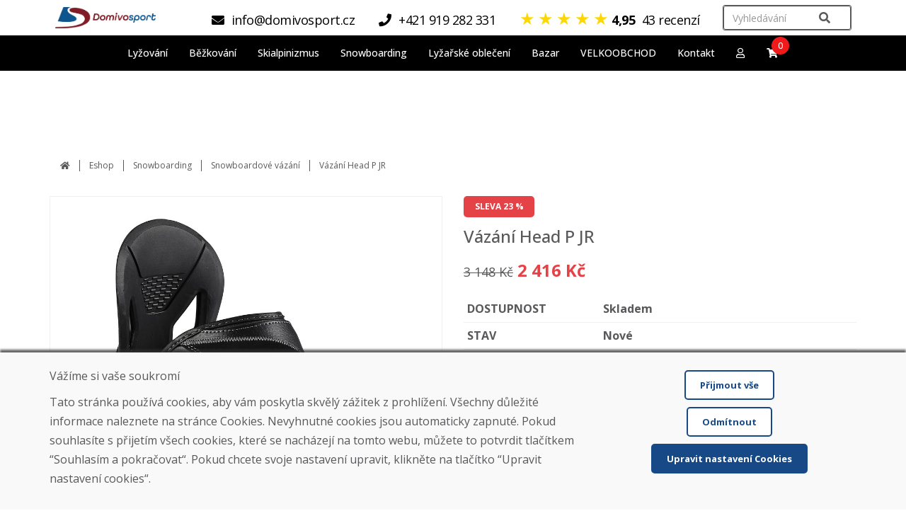

--- FILE ---
content_type: text/html; charset=utf-8
request_url: https://www.domivosport.cz/eshop/produkt/viazanie-head-p-jr-var2
body_size: 126053
content:

<!DOCTYPE html>
<html lang="cs">


<head>
        <script>
            if (window.location.protocol != 'https:') {
                location.href = location.href.replace("http://", "https://");
            }
        </script>
    


    <!-- Global site tag (gtag.js) - Google Analytics -->
    <script async src="https://www.googletagmanager.com/gtag/js?id=G-16ZBN6ZLXY"></script>
    <script>
        window.dataLayer = window.dataLayer || [];
        function gtag() { dataLayer.push(arguments); }
        gtag('js', new Date());
        gtag('config', 'G-16ZBN6ZLXY');
        function ecGtagEvent(eventName) { gtag('event', eventName); }
    </script>

    <!-- Google Tag Manager -->
    <script>(function(w,d,s,l,i){w[l]=w[l]||[];w[l].push({'gtm.start':
    new Date().getTime(),event:'gtm.js'});var f=d.getElementsByTagName(s)[0],
    j=d.createElement(s),dl=l!='dataLayer'?'&l='+l:'';j.async=true;j.src=
    'https://www.googletagmanager.com/gtm.js?id='+i+dl;f.parentNode.insertBefore(j,f);
    })(window,document,'script','dataLayer','GTM-5QW7DMZ');</script>
    <!-- End Google Tag Manager -->


    <meta charset="utf-8" />
    <meta name="viewport" content="width=device-width, initial-scale=1">
    <meta name="copyright" content="Domivosport" />
    <meta name="description" content="V&#225;z&#225;n&#237; Head P JR" />
    <meta name="language" content="cs" />
    <meta name="content-language" content="cs" />
    <meta name="author" content="DOMIVOSPORT" />
    <meta name="robots" content="index, noodp" />
    <meta http-equiv="Content-Type" content="text/html; charset=utf-8" />
            <meta name="facebook-domain-verification" content="2sv9haqa6jpxphjwjiyxx9h4n1owzx" />
    <link rel="shortcut icon" href="/Styles/images/ds-favicon-4.png" />

    <title>V&#225;z&#225;n&#237; Head P JR</title>
    <link href="/Styles/css/bootstrap.min.css?v3" type="text/css" rel="stylesheet" />
    <link href="/Styles/css/bootstrap-theme.min.css?v1" type="text/css" rel="stylesheet" />
    <link href="/Styles/fontawesome-free-5.13.0/css/all.min.css?v1" type="text/css" rel="stylesheet" />
    <link href="/Styles/css/chosen/chosen.min.css?v1" type="text/css" rel="stylesheet" />
    <link href="/Styles/css/content.min.css?v255" type="text/css" rel="stylesheet" />
    <link href="/Styles/css/ecommerce.min.css?v131" type="text/css" rel="stylesheet" />
    <link href="/Styles/css/slick.min.css?v1" type="text/css" rel="stylesheet" />
    <link href="/Styles/css/slick-theme.min.css?v3" type="text/css" rel="stylesheet" />
    <link href="/Styles/css/lightslider.min.css?v1" type="text/css" rel="stylesheet" />
    <link href="/Styles/css/lightgallery.min.css?v1" type="text/css" rel="stylesheet" />
    <link href="/Styles/css/price-slider.min.css?v2" type="text/css" rel="stylesheet" />
    
    <link href="/Styles/css/themes/base/jquery-ui.css" type="text/css" rel="stylesheet" />

    <link href="/Styles/css/jquery.auto-complete.min.css" type="text/css" rel="stylesheet" />
    <script src="/Scripts/jquery-1.10.2.min.js"></script>
    <script src="/Scripts/jquery.validate.min.js"></script>
    <script src="/Scripts/jquery.unobtrusive-ajax.min.js"></script>
    <script src="/Scripts/jquery.validate.unobtrusive.min.js"></script>
    <script src="/Scripts/jquery-ui.min.js"></script>
    <script src="/Scripts/jquery.ui.datepicker-sk.min.js"></script>
    <script src="/Scripts/jquery.ui.touch-punch.min.js"></script>
    <script src="/Scripts/jquery.cookie.min.js"></script>
    <script src="/Scripts/chosen.jquery.min.js"></script>
    <script src="/Scripts/input-spinner.min.js"></script>
    <script src="/Scripts/bootstrap.min.js"></script>
    <script src="/Scripts/slick.min.js"></script>
    <script src="/Scripts/website.main.min.js?v33"></script>


    


    <!-- Meta Pixel Code -->
    <script>
        !function (f, b, e, v, n, t, s) {
            if (f.fbq) return; n = f.fbq = function () {
                n.callMethod ? n.callMethod.apply(n, arguments) : n.queue.push(arguments)
            };
            if (!f._fbq) f._fbq = n; n.push = n; n.loaded = !0; n.version = '2.0';
            n.queue = []; t = b.createElement(e); t.async = !0;
            t.src = v; s = b.getElementsByTagName(e)[0];
            s.parentNode.insertBefore(t, s)
        }(window, document, 'script','https://connect.facebook.net/en_US/fbevents.js');
        fbq('init', '637958571332388');
        fbq('track', 'PageView');
    </script>
    <noscript>
        <img height="1" width="1" style="display:none" src="https://www.facebook.com/tr?id=637958571332388&amp;ev=PageView&amp;noscript=1" />
    </noscript>
    <!-- End Meta Pixel Code -->

</head>

<body>
    


    <!-- Google Tag Manager (noscript) -->
    <noscript><iframe src="https://www.googletagmanager.com/ns.html?id=GTM-5QW7DMZ" height="0" width="0" style="display:none;visibility:hidden"></iframe></noscript>
    <!-- End Google Tag Manager (noscript) -->

    


<div class="header-not-photo-gallery">
    <header class="header desktop-only fixed">
        <div class="top-bar">
            <div class="container-fluid">
                <div class="top-bar-items">
                    <div class="header-logo">
                        <a href="/">
                            <img src="/Styles/images/ds-logo-4-web-header-2.png" />
                        </a>
                    </div>
                    <div class="header-topnavi">
                        

    <div class="topnavi-items">
        <div class="topnavi-menu">
            <div class="header-contact">
                    <a href="mailto:info@domivosport.cz" onclick="ecGtagEvent('click_header_email'); return true;"><i class="fa fa-fa fa-envelope"></i><span>info@domivosport.cz</span></a>
                                    <a href="tel:+421 919 282 331" onclick="ecGtagEvent('click_header_phone'); return true;"><i class="fa fa-fa fa-phone"></i><span>+421 919 282 331</span></a>
                



    <a class="reviews-link" href="/recenze">
        <span class="star-rating mb-3">
                <span class="review-star">&#9733;</span>
                <span class="review-star">&#9733;</span>
                <span class="review-star">&#9733;</span>
                <span class="review-star">&#9733;</span>
                <span class="review-empty-star">&#9733;</span>
        </span>
        <span class="reviews-stars-number">
            4,95
        </span>
        <span class="reviews-cnt">
            43 recenz&#237;
        </span>
    </a>

            </div>
        </div>
        <div class="topnavi-search">
            
<div class="header-search top-navigation-search">
    <div class="search-control">
<form action="/eshop/produkt/viazanie-head-p-jr-var2" class="form-horizontal" enctype="multipart/form-data" method="post" role="form">            <div class="header-search-text">
                <input class="no-autocomplete form-control" id="productFromTopNavigationSearch" name="productFromTopNavigationSearch" placeholder="Vyhled&#225;v&#225;n&#237;" />
            </div>
            <input type="submit" id="productFromTopNavigationSearchSubmitButton" class="hidden" />
            <a class="topnav-search-btn" href="#" onclick="document.getElementById('productFromTopNavigationSearchSubmitButton').click(); return false;" title="Vyhledat"><i class="fa fa-search"></i></a>
<input name="ufprt" type="hidden" value="[base64]" /></form>    </div>
</div>

        </div>
    </div>



                    </div>
                </div>
                


<div class="header-search">
    <div class="search-result">
    </div>
</div>

<script>
    var ajaxDesktopSearch;
    $(document).ready(function () {
        ajaxDesktopSearch = new ecAjaxProductSearch('/umbraco/Ecommerce/CategoryPublic/GetAjaxSearchResult', 'cz', '#productFromTopNavigationSearch', '.header-search .search-result');
        ajaxDesktopSearch.Init();
    });
</script>

            </div>
        </div>
    </header>
    <header class="header mobile-only">
        <div class="top-bar">
            <div class="header-logo">
                <a href="/">
                    <img src="/Styles/images/ds-logo-4-web-header-2.png" />
                </a>
                <div>
                    



    <a class="reviews-link" href="/recenze">
        <span class="star-rating mb-3">
                <span class="review-star">&#9733;</span>
                <span class="review-star">&#9733;</span>
                <span class="review-star">&#9733;</span>
                <span class="review-star">&#9733;</span>
                <span class="review-empty-star">&#9733;</span>
        </span>
        <span class="reviews-stars-number">
            4,95
        </span>
        <span class="reviews-cnt">
            43 recenz&#237;
        </span>
    </a>

                </div>
            </div>
            


        </div>
    </header>

    
<nav class="menu-bar navbar navbar-default">
    <div class="container-fluid">
        <div class="navbar-header mobile-only">
            <button id="mobile-menu-button" type="button" class="navbar-toggle collapsed" data-toggle="collapse" data-target="#navbar" aria-expanded="false" aria-controls="navbar">
                <div class="navbar-hamburger">
                    <span class="sr-only">Toggle navigation</span>
                    <span class="icon-bar"></span>
                    <span class="icon-bar"></span>
                    <span class="icon-bar"></span>
                </div>
                <div class="navbar-close hidden">
                    <span class="glyphicon glyphicon-remove"></span>
                </div>
            </button>
            <div class="mobile-tools">
                <div class="tool-item">
                    <a href="/"><i class="fa fa-fw fa-home"></i></a>
                </div>
                <div class="tool-item">
                    <a href="#" class="mainmenu-search-item"><i class="fa fa-fw fa-search"></i></a>
                </div>
                <div class="tool-item menu-compare hidden">
                    <a href="/porovnani"><i class="fa fa-fw fa-balance-scale"></i><span class="header-compare-pcs">0</span></a>
                </div>
                <div class="tool-item">
                    <a href="/kosik"><i class="fa fa-fw fa-shopping-cart"></i><span class="header-basket-pcs">0</span></a>
                </div>
                <div class="tool-item">
                    <a href="/muj-ucet"><i class="fa fa-fw fa-user"></i></a>
                </div>
            </div>
        </div>
        <div id="navbar" class="collapse navbar-collapse">
            <ul class="nav navbar-nav">
                
                
                
                <li class="mobile-only"><a href="/eshop">Všechny produkty</a></li>
                            <li class="has-submenu onclick">
                                <a href="/eshop/kategorie/lyzovani" onclick="return websiteSubmenuShowOnClick(this, '#submenu-02a8749d-f128-48f5-9d98-901fc19e9c7b', true);">
                                    <span>Lyžov&#225;n&#237;</span>
                                </a>
                                <div id="submenu-02a8749d-f128-48f5-9d98-901fc19e9c7b" class="submenu onclick hidden">
                                    <div class="container-fluid">
                                        <div class="submenu-title">
                                            Lyžov&#225;n&#237;
                                        </div>
                                            <div class="row">
                                                    <div class="col-md-3">
                                                        <a class="submenu-item" href="/eshop/kategorie/lyzovani/sjezd">
                                                                <div class="row">
                                                                    <div class="col-xs-4"><img src="https://www.domivosport.sk/Media/EcommerceUpload/Category/1802-4.jpg" alt="Sjezdov&#233; lyže" /></div>
                                                                    <div class="col-xs-8"><span class="with-img">Sjezdov&#233; lyže</span></div>
                                                                </div>
                                                        </a>
                                                    </div>
                                                    <div class="col-md-3">
                                                        <a class="submenu-item" href="/eshop/kategorie/lyzovani/lyzarskyset">
                                                                <div class="row">
                                                                    <div class="col-xs-4"><img src="https://www.domivosport.sk/Media/EcommerceUpload/Category/lyziarsky.set.rossignol.jpg" alt="Lyžařsk&#233; sety" /></div>
                                                                    <div class="col-xs-8"><span class="with-img">Lyžařsk&#233; sety</span></div>
                                                                </div>
                                                        </a>
                                                    </div>
                                                    <div class="col-md-3">
                                                        <a class="submenu-item" href="/eshop/kategorie/lyzovani/freeride">
                                                                <div class="row">
                                                                    <div class="col-xs-4"><img src="https://www.domivosport.sk/Media/EcommerceUpload/Category/skialpov-lye-sporten-free-guru.jpg" alt="Freeride lyže" /></div>
                                                                    <div class="col-xs-8"><span class="with-img">Freeride lyže</span></div>
                                                                </div>
                                                        </a>
                                                    </div>
                                                    <div class="col-md-3">
                                                        <a class="submenu-item" href="/eshop/kategorie/lyzovani/kratke">
                                                                <div class="row">
                                                                    <div class="col-xs-4"><img src="https://www.domivosport.sk/Media/EcommerceUpload/Category/snowblade-nidus-red-pokoden-plne-funkn.jpg" alt="Kr&#225;tk&#233; lyže" /></div>
                                                                    <div class="col-xs-8"><span class="with-img">Kr&#225;tk&#233; lyže</span></div>
                                                                </div>
                                                        </a>
                                                    </div>
                                            </div>
                                            <div class="row">
                                                    <div class="col-md-3">
                                                        <a class="submenu-item" href="/eshop/kategorie/lyzovani/jezdene-lyze">
                                                                <div class="row">
                                                                    <div class="col-xs-4"><img src="https://www.domivosport.sk/Media/EcommerceUpload/Category/19fa00cb9432329b8b98bac1c4e28d40--mmf400x400.jpg" alt="Bazarov&#233; lyže" /></div>
                                                                    <div class="col-xs-8"><span class="with-img">Bazarov&#233; lyže</span></div>
                                                                </div>
                                                        </a>
                                                    </div>
                                                    <div class="col-md-3">
                                                        <a class="submenu-item" href="/eshop/kategorie/lyzovani/boty">
                                                                <div class="row">
                                                                    <div class="col-xs-4"><img src="https://www.domivosport.sk/Media/EcommerceUpload/Category/1844-6.jpg" alt="Lyžařsk&#233; boty" /></div>
                                                                    <div class="col-xs-8"><span class="with-img">Lyžařsk&#233; boty</span></div>
                                                                </div>
                                                        </a>
                                                    </div>
                                                    <div class="col-md-3">
                                                        <a class="submenu-item" href="/eshop/kategorie/lyzovani/jezdene-lyzarske-boty">
                                                                <div class="row">
                                                                    <div class="col-xs-4"><img src="https://www.domivosport.sk/Media/EcommerceUpload/Category/1844-6.jpg" alt="Baz&#225;rov&#233; lyžařsk&#233; boty" /></div>
                                                                    <div class="col-xs-8"><span class="with-img">Baz&#225;rov&#233; lyžařsk&#233; boty</span></div>
                                                                </div>
                                                        </a>
                                                    </div>
                                                    <div class="col-md-3">
                                                        <a class="submenu-item" href="/eshop/kategorie/lyzovani/sneznice">
                                                                <div class="row">
                                                                    <div class="col-xs-4"><img src="https://www.domivosport.sk/Media/EcommerceUpload/Category/300051 (1).jpg" alt="Sněžnice" /></div>
                                                                    <div class="col-xs-8"><span class="with-img">Sněžnice</span></div>
                                                                </div>
                                                        </a>
                                                    </div>
                                            </div>
                                            <div class="row">
                                                    <div class="col-md-3">
                                                        <a class="submenu-item" href="/eshop/kategorie/lyzovani/hulky">
                                                                <div class="row">
                                                                    <div class="col-xs-4"><img src="https://www.domivosport.sk/Media/EcommerceUpload/Category/733-2.jpg" alt="Hůlky" /></div>
                                                                    <div class="col-xs-8"><span class="with-img">Hůlky</span></div>
                                                                </div>
                                                        </a>
                                                    </div>
                                                    <div class="col-md-3">
                                                        <a class="submenu-item" href="/eshop/kategorie/lyzovani/helmy">
                                                                <div class="row">
                                                                    <div class="col-xs-4"><img src="https://www.domivosport.sk/Media/EcommerceUpload/Category/1200.jpg" alt="Helmy" /></div>
                                                                    <div class="col-xs-8"><span class="with-img">Helmy</span></div>
                                                                </div>
                                                        </a>
                                                    </div>
                                                    <div class="col-md-3">
                                                        <a class="submenu-item" href="/eshop/kategorie/lyzovani/bryle">
                                                                <div class="row">
                                                                    <div class="col-xs-4"><img src="https://www.domivosport.sk/Media/EcommerceUpload/Category/2851.jpg" alt="Br&#253;le" /></div>
                                                                    <div class="col-xs-8"><span class="with-img">Br&#253;le</span></div>
                                                                </div>
                                                        </a>
                                                    </div>
                                                    <div class="col-md-3">
                                                        <a class="submenu-item" href="/eshop/kategorie/lyzovani/vazani">
                                                                <div class="row">
                                                                    <div class="col-xs-4"><img src="https://www.domivosport.sk/Media/EcommerceUpload/Category/domivosport_lyze_nitra.jpg" alt="Lyžařsk&#233; v&#225;z&#225;n&#237;" /></div>
                                                                    <div class="col-xs-8"><span class="with-img">Lyžařsk&#233; v&#225;z&#225;n&#237;</span></div>
                                                                </div>
                                                        </a>
                                                    </div>
                                            </div>
                                            <div class="row">
                                                    <div class="col-md-3">
                                                        <a class="submenu-item" href="/eshop/kategorie/lyzovani/chranice">
                                                                <div class="row">
                                                                    <div class="col-xs-4"><img src="https://www.domivosport.sk/Media/EcommerceUpload/Category/1959.jpg" alt="Chr&#225;niče" /></div>
                                                                    <div class="col-xs-8"><span class="with-img">Chr&#225;niče</span></div>
                                                                </div>
                                                        </a>
                                                    </div>
                                                    <div class="col-md-3">
                                                        <a class="submenu-item" href="/eshop/kategorie/lyzovani/doplnky">
                                                                <div class="row">
                                                                    <div class="col-xs-4"><img src="https://www.domivosport.sk/Media/EcommerceUpload/Category/3260.jpg" alt="Doplňky" /></div>
                                                                    <div class="col-xs-8"><span class="with-img">Doplňky</span></div>
                                                                </div>
                                                        </a>
                                                    </div>
                                            </div>
                                    </div>
                                </div>
                            </li>
                            <li class="has-submenu onclick">
                                <a href="/eshop/kategorie/bezkovani" onclick="return websiteSubmenuShowOnClick(this, '#submenu-d242dcf1-220c-4168-81e7-03bd1f80cce1', true);">
                                    <span>Běžkov&#225;n&#237;</span>
                                </a>
                                <div id="submenu-d242dcf1-220c-4168-81e7-03bd1f80cce1" class="submenu onclick hidden">
                                    <div class="container-fluid">
                                        <div class="submenu-title">
                                            Běžkov&#225;n&#237;
                                        </div>
                                            <div class="row">
                                                    <div class="col-md-3">
                                                        <a class="submenu-item" href="/eshop/kategorie/bezkovani/sety">
                                                                <div class="row">
                                                                    <div class="col-xs-4"><img src="https://www.domivosport.sk/Media/EcommerceUpload/Category/63459.jpg" alt="Běžeck&#233; sety" /></div>
                                                                    <div class="col-xs-8"><span class="with-img">Běžeck&#233; sety</span></div>
                                                                </div>
                                                        </a>
                                                    </div>
                                                    <div class="col-md-3">
                                                        <a class="submenu-item" href="/eshop/kategorie/bezkovani/lyze">
                                                                <div class="row">
                                                                    <div class="col-xs-4"><img src="https://www.domivosport.sk/Media/EcommerceUpload/Category/5615.jpg" alt="Běžeck&#233; lyže" /></div>
                                                                    <div class="col-xs-8"><span class="with-img">Běžeck&#233; lyže</span></div>
                                                                </div>
                                                        </a>
                                                    </div>
                                                    <div class="col-md-3">
                                                        <a class="submenu-item" href="/eshop/kategorie/bezkovani/boty">
                                                                <div class="row">
                                                                    <div class="col-xs-4"><img src="https://www.domivosport.sk/Media/EcommerceUpload/Category/bezecka-obuv-x-3-12904.jpg" alt="Běžeck&#233; boty" /></div>
                                                                    <div class="col-xs-8"><span class="with-img">Běžeck&#233; boty</span></div>
                                                                </div>
                                                        </a>
                                                    </div>
                                                    <div class="col-md-3">
                                                        <a class="submenu-item" href="/eshop/kategorie/bezkovani/hulky">
                                                                <div class="row">
                                                                    <div class="col-xs-4"><img src="https://www.domivosport.sk/Media/EcommerceUpload/Category/5802.jpg" alt="Běžeck&#233; hůlky" /></div>
                                                                    <div class="col-xs-8"><span class="with-img">Běžeck&#233; hůlky</span></div>
                                                                </div>
                                                        </a>
                                                    </div>
                                            </div>
                                            <div class="row">
                                                    <div class="col-md-3">
                                                        <a class="submenu-item" href="/eshop/kategorie/bezkovani/vazani">
                                                                <div class="row">
                                                                    <div class="col-xs-4"><img src="https://www.domivosport.sk/Media/EcommerceUpload/Category/2921.jpg" alt="Běžeck&#233; v&#225;z&#225;n&#237;" /></div>
                                                                    <div class="col-xs-8"><span class="with-img">Běžeck&#233; v&#225;z&#225;n&#237;</span></div>
                                                                </div>
                                                        </a>
                                                    </div>
                                                    <div class="col-md-3">
                                                        <a class="submenu-item" href="/eshop/kategorie/bezkovani/bryle">
                                                                <div class="row">
                                                                    <div class="col-xs-4"><img src="https://www.domivosport.sk/Media/EcommerceUpload/Category/1670.jpg" alt="Br&#253;le na běžky" /></div>
                                                                    <div class="col-xs-8"><span class="with-img">Br&#253;le na běžky</span></div>
                                                                </div>
                                                        </a>
                                                    </div>
                                                    <div class="col-md-3">
                                                        <a class="submenu-item" href="/eshop/kategorie/bezkovani/vosky">
                                                                <div class="row">
                                                                    <div class="col-xs-4"><img src="https://www.domivosport.sk/Media/EcommerceUpload/Category/2799.jpg" alt="Vosky" /></div>
                                                                    <div class="col-xs-8"><span class="with-img">Vosky</span></div>
                                                                </div>
                                                        </a>
                                                    </div>
                                                    <div class="col-md-3">
                                                        <a class="submenu-item" href="/eshop/kategorie/bezkovani/vaky">
                                                                <div class="row">
                                                                    <div class="col-xs-4"><img src="https://www.domivosport.sk/Media/EcommerceUpload/Category/1555-2.jpg" alt="Vaky na běžky" /></div>
                                                                    <div class="col-xs-8"><span class="with-img">Vaky na běžky</span></div>
                                                                </div>
                                                        </a>
                                                    </div>
                                            </div>
                                            <div class="row">
                                                    <div class="col-md-3">
                                                        <a class="submenu-item" href="/eshop/kategorie/bezkovani/jine">
                                                                <div class="row">
                                                                    <div class="col-xs-4"><img src="https://www.domivosport.sk/Media/EcommerceUpload/Category/2766.jpg" alt="Jin&#233;" /></div>
                                                                    <div class="col-xs-8"><span class="with-img">Jin&#233;</span></div>
                                                                </div>
                                                        </a>
                                                    </div>
                                                    <div class="col-md-3">
                                                        <a class="submenu-item" href="/eshop/kategorie/bezkovani/pouzite-bezky">
                                                                <div class="row">
                                                                    <div class="col-xs-4"><img src="https://www.domivosport.sk/Media/EcommerceUpload/Category/5615.jpg" alt="Bazarov&#233; běžeck&#233; lyže" /></div>
                                                                    <div class="col-xs-8"><span class="with-img">Bazarov&#233; běžeck&#233; lyže</span></div>
                                                                </div>
                                                        </a>
                                                    </div>
                                                    <div class="col-md-3">
                                                        <a class="submenu-item" href="/eshop/kategorie/bezkovani/pouzite-bezeckeboty">
                                                                <div class="row">
                                                                    <div class="col-xs-4"><img src="https://www.domivosport.sk/Media/EcommerceUpload/Category/bezecka-obuv-x-3-12904.jpg" alt="Bazarov&#233; běžeck&#233; boty" /></div>
                                                                    <div class="col-xs-8"><span class="with-img">Bazarov&#233; běžeck&#233; boty</span></div>
                                                                </div>
                                                        </a>
                                                    </div>
                                                    <div class="col-md-3">
                                                        <a class="submenu-item" href="/eshop/kategorie/bezkovani/doplnky">
                                                                <div class="row">
                                                                    <div class="col-xs-4"><img src="https://www.domivosport.sk/Media/EcommerceUpload/Category/2836-2.jpg" alt="Oblečen&#237; a doplňky" /></div>
                                                                    <div class="col-xs-8"><span class="with-img">Oblečen&#237; a doplňky</span></div>
                                                                </div>
                                                        </a>
                                                    </div>
                                            </div>
                                    </div>
                                </div>
                            </li>
                            <li class="has-submenu onclick">
                                <a href="/eshop/kategorie/skialp" onclick="return websiteSubmenuShowOnClick(this, '#submenu-64a0f4d1-5ad6-450a-b02e-9cb81d5c07dc', true);">
                                    <span>Skialpinizmus</span>
                                </a>
                                <div id="submenu-64a0f4d1-5ad6-450a-b02e-9cb81d5c07dc" class="submenu onclick hidden">
                                    <div class="container-fluid">
                                        <div class="submenu-title">
                                            Skialpinizmus
                                        </div>
                                            <div class="row">
                                                    <div class="col-md-3">
                                                        <a class="submenu-item" href="/eshop/kategorie/skialp/lyze">
                                                                <div class="row">
                                                                    <div class="col-xs-4"><img src="https://www.domivosport.sk/Media/EcommerceUpload/Category/6317.jpg" alt="Skialpov&#233; lyže" /></div>
                                                                    <div class="col-xs-8"><span class="with-img">Skialpov&#233; lyže</span></div>
                                                                </div>
                                                        </a>
                                                    </div>
                                                    <div class="col-md-3">
                                                        <a class="submenu-item" href="/eshop/kategorie/skialp/boty">
                                                                <div class="row">
                                                                    <div class="col-xs-4"><img src="https://www.domivosport.sk/Media/EcommerceUpload/Category/6153-2.jpg" alt="Skialpov&#233; boty" /></div>
                                                                    <div class="col-xs-8"><span class="with-img">Skialpov&#233; boty</span></div>
                                                                </div>
                                                        </a>
                                                    </div>
                                                    <div class="col-md-3">
                                                        <a class="submenu-item" href="/eshop/kategorie/skialp/hulky">
                                                                <div class="row">
                                                                    <div class="col-xs-4"><img src="https://www.domivosport.sk/Media/EcommerceUpload/Category/824.jpg" alt="Skialpov&#233; hůlky" /></div>
                                                                    <div class="col-xs-8"><span class="with-img">Skialpov&#233; hůlky</span></div>
                                                                </div>
                                                        </a>
                                                    </div>
                                                    <div class="col-md-3">
                                                        <a class="submenu-item" href="/eshop/kategorie/skialp/vazani">
                                                                <div class="row">
                                                                    <div class="col-xs-4"><img src="https://www.domivosport.sk/Media/EcommerceUpload/Category/6233.jpg" alt="Skialpov&#233; v&#225;z&#225;n&#237;" /></div>
                                                                    <div class="col-xs-8"><span class="with-img">Skialpov&#233; v&#225;z&#225;n&#237;</span></div>
                                                                </div>
                                                        </a>
                                                    </div>
                                            </div>
                                            <div class="row">
                                                    <div class="col-md-3">
                                                        <a class="submenu-item" href="/eshop/kategorie/skialp/pasy">
                                                                <div class="row">
                                                                    <div class="col-xs-4"><img src="https://www.domivosport.sk/Media/EcommerceUpload/Category/5031-2.jpg" alt="Stoupac&#237; p&#225;sy" /></div>
                                                                    <div class="col-xs-8"><span class="with-img">Stoupac&#237; p&#225;sy</span></div>
                                                                </div>
                                                        </a>
                                                    </div>
                                                    <div class="col-md-3">
                                                        <a class="submenu-item" href="/eshop/kategorie/skialp/telehulky">
                                                                <div class="row">
                                                                    <div class="col-xs-4"><img src="https://www.domivosport.sk/Media/EcommerceUpload/Category/2.png" alt="Teleskopick&#233; hůlky" /></div>
                                                                    <div class="col-xs-8"><span class="with-img">Teleskopick&#233; hůlky</span></div>
                                                                </div>
                                                        </a>
                                                    </div>
                                                    <div class="col-md-3">
                                                        <a class="submenu-item" href="/eshop/kategorie/skialp/batohy">
                                                                <div class="row">
                                                                    <div class="col-xs-4"><img src="https://www.domivosport.sk/Media/EcommerceUpload/Category/exisport-skialp-batoh-northfinder-skylite-skialp-raven.jpg" alt="Skiaplinistick&#233; batohy" /></div>
                                                                    <div class="col-xs-8"><span class="with-img">Skiaplinistick&#233; batohy</span></div>
                                                                </div>
                                                        </a>
                                                    </div>
                                                    <div class="col-md-3">
                                                        <a class="submenu-item" href="/eshop/kategorie/skialp/doplnky">
                                                                <div class="row">
                                                                    <div class="col-xs-4"><img src="https://www.domivosport.sk/Media/EcommerceUpload/Category/2836-2.jpg" alt="Skialpinistick&#233; oblečen&#237; a doplňky" /></div>
                                                                    <div class="col-xs-8"><span class="with-img">Skialpinistick&#233; oblečen&#237; a doplňky</span></div>
                                                                </div>
                                                        </a>
                                                    </div>
                                            </div>
                                    </div>
                                </div>
                            </li>
                            <li class="has-submenu onclick">
                                <a href="/eshop/kategorie/snowboarding" onclick="return websiteSubmenuShowOnClick(this, '#submenu-21110583-cb23-47dd-abf1-2458390df09b', true);">
                                    <span>Snowboarding</span>
                                </a>
                                <div id="submenu-21110583-cb23-47dd-abf1-2458390df09b" class="submenu onclick hidden">
                                    <div class="container-fluid">
                                        <div class="submenu-title">
                                            Snowboarding
                                        </div>
                                            <div class="row">
                                                    <div class="col-md-3">
                                                        <a class="submenu-item" href="/eshop/kategorie/snowboarding/snowboard">
                                                                <div class="row">
                                                                    <div class="col-xs-4"><img src="https://www.domivosport.sk/Media/EcommerceUpload/Category/2857.jpg" alt="Snowboardy" /></div>
                                                                    <div class="col-xs-8"><span class="with-img">Snowboardy</span></div>
                                                                </div>
                                                        </a>
                                                    </div>
                                                    <div class="col-md-3">
                                                        <a class="submenu-item" href="/eshop/kategorie/snowboarding/boty">
                                                                <div class="row">
                                                                    <div class="col-xs-4"><img src="https://www.domivosport.sk/Media/EcommerceUpload/Category/1389.jpg" alt="Snowboardov&#233; boty" /></div>
                                                                    <div class="col-xs-8"><span class="with-img">Snowboardov&#233; boty</span></div>
                                                                </div>
                                                        </a>
                                                    </div>
                                                    <div class="col-md-3">
                                                        <a class="submenu-item" href="/eshop/kategorie/snowboarding/sety">
                                                                <div class="row">
                                                                    <div class="col-xs-4"><img src="https://www.domivosport.sk/Media/EcommerceUpload/Category/52481.jpg" alt="Snowboardov&#233; sety" /></div>
                                                                    <div class="col-xs-8"><span class="with-img">Snowboardov&#233; sety</span></div>
                                                                </div>
                                                        </a>
                                                    </div>
                                                    <div class="col-md-3">
                                                        <a class="submenu-item" href="/eshop/kategorie/snowboarding/vazani">
                                                                <div class="row">
                                                                    <div class="col-xs-4"><img src="https://www.domivosport.sk/Media/EcommerceUpload/Category/6306.jpg" alt="Snowboardov&#233; v&#225;z&#225;n&#237;" /></div>
                                                                    <div class="col-xs-8"><span class="with-img">Snowboardov&#233; v&#225;z&#225;n&#237;</span></div>
                                                                </div>
                                                        </a>
                                                    </div>
                                            </div>
                                            <div class="row">
                                                    <div class="col-md-3">
                                                        <a class="submenu-item" href="/eshop/kategorie/snowboarding/chranice">
                                                                <div class="row">
                                                                    <div class="col-xs-4"><img src="https://www.domivosport.sk/Media/EcommerceUpload/Category/1959.jpg" alt="Chr&#225;niče" /></div>
                                                                    <div class="col-xs-8"><span class="with-img">Chr&#225;niče</span></div>
                                                                </div>
                                                        </a>
                                                    </div>
                                                    <div class="col-md-3">
                                                        <a class="submenu-item" href="/eshop/kategorie/snowboarding/obleceni">
                                                                <div class="row">
                                                                    <div class="col-xs-4"><img src="https://www.domivosport.sk/Media/EcommerceUpload/Category/6767539_3-transformed.jpeg" alt="Oblečen&#237;" /></div>
                                                                    <div class="col-xs-8"><span class="with-img">Oblečen&#237;</span></div>
                                                                </div>
                                                        </a>
                                                    </div>
                                                    <div class="col-md-3">
                                                        <a class="submenu-item" href="/eshop/kategorie/snowboarding/doplnky">
                                                                <div class="row">
                                                                    <div class="col-xs-4"><img src="https://www.domivosport.sk/Media/EcommerceUpload/Category/vysa-gravity-boot-dryer-black.jpg" alt="Doplňky" /></div>
                                                                    <div class="col-xs-8"><span class="with-img">Doplňky</span></div>
                                                                </div>
                                                        </a>
                                                    </div>
                                                    <div class="col-md-3">
                                                        <a class="submenu-item" href="/eshop/kategorie/snowboarding/jezdenesnowboard">
                                                                <div class="row">
                                                                    <div class="col-xs-4"><img src="https://www.domivosport.sk/Media/EcommerceUpload/Category/2857.jpg" alt="Bazarov&#233; snowboardy" /></div>
                                                                    <div class="col-xs-8"><span class="with-img">Bazarov&#233; snowboardy</span></div>
                                                                </div>
                                                        </a>
                                                    </div>
                                            </div>
                                            <div class="row">
                                                    <div class="col-md-3">
                                                        <a class="submenu-item" href="/eshop/kategorie/snowboarding/jezdenesnowboardtopanky">
                                                                <div class="row">
                                                                    <div class="col-xs-4"><img src="https://www.domivosport.sk/Media/EcommerceUpload/Category/1389.jpg" alt="Bazarov&#233; snowboardov&#233; boty" /></div>
                                                                    <div class="col-xs-8"><span class="with-img">Bazarov&#233; snowboardov&#233; boty</span></div>
                                                                </div>
                                                        </a>
                                                    </div>
                                            </div>
                                    </div>
                                </div>
                            </li>
                            <li class="has-submenu onclick">
                                <a href="/eshop/kategorie/lyzarskeobleceni" onclick="return websiteSubmenuShowOnClick(this, '#submenu-6afd752f-87a3-4bae-ab47-1908a9bfde60', true);">
                                    <span>Lyžařsk&#233; oblečen&#237;</span>
                                </a>
                                <div id="submenu-6afd752f-87a3-4bae-ab47-1908a9bfde60" class="submenu onclick hidden">
                                    <div class="container-fluid">
                                        <div class="submenu-title">
                                            Lyžařsk&#233; oblečen&#237;
                                        </div>
                                            <div class="row">
                                                    <div class="col-md-3">
                                                        <a class="submenu-item" href="/eshop/kategorie/lyzarskeobleceni/bundy">
                                                                <div class="row">
                                                                    <div class="col-xs-4"><img src="https://www.domivosport.sk/Media/EcommerceUpload/Category/752-6.jpg" alt="Lyžařsk&#233; bundy" /></div>
                                                                    <div class="col-xs-8"><span class="with-img">Lyžařsk&#233; bundy</span></div>
                                                                </div>
                                                        </a>
                                                    </div>
                                                    <div class="col-md-3">
                                                        <a class="submenu-item" href="/eshop/kategorie/lyzarskeobleceni/kalhoty">
                                                                <div class="row">
                                                                    <div class="col-xs-4"><img src="https://www.domivosport.sk/Media/EcommerceUpload/Category/757-3.jpg" alt="Lyžařsk&#233; kalhoty" /></div>
                                                                    <div class="col-xs-8"><span class="with-img">Lyžařsk&#233; kalhoty</span></div>
                                                                </div>
                                                        </a>
                                                    </div>
                                                    <div class="col-md-3">
                                                        <a class="submenu-item" href="/eshop/kategorie/lyzarskeobleceni/funkcni">
                                                                <div class="row">
                                                                    <div class="col-xs-4"><img src="https://www.domivosport.sk/Media/EcommerceUpload/Category/972.jpg" alt="Funkčn&#237; oblečen&#237;" /></div>
                                                                    <div class="col-xs-8"><span class="with-img">Funkčn&#237; oblečen&#237;</span></div>
                                                                </div>
                                                        </a>
                                                    </div>
                                                    <div class="col-md-3">
                                                        <a class="submenu-item" href="/eshop/kategorie/lyzarskeobleceni/rukavice">
                                                                <div class="row">
                                                                    <div class="col-xs-4"><img src="https://www.domivosport.sk/Media/EcommerceUpload/Category/2832.jpg" alt="Rukavice" /></div>
                                                                    <div class="col-xs-8"><span class="with-img">Rukavice</span></div>
                                                                </div>
                                                        </a>
                                                    </div>
                                            </div>
                                            <div class="row">
                                                    <div class="col-md-3">
                                                        <a class="submenu-item" href="/eshop/kategorie/lyzarskeobleceni/ponozky">
                                                                <div class="row">
                                                                    <div class="col-xs-4"><img src="https://www.domivosport.sk/Media/EcommerceUpload/Category/2708.jpg" alt="Ponožky" /></div>
                                                                    <div class="col-xs-8"><span class="with-img">Ponožky</span></div>
                                                                </div>
                                                        </a>
                                                    </div>
                                                    <div class="col-md-3">
                                                        <a class="submenu-item" href="/eshop/kategorie/lyzarskeobleceni/cepice">
                                                                <div class="row">
                                                                    <div class="col-xs-4"><img src="https://www.domivosport.sk/Media/EcommerceUpload/Category/2021.jpg" alt="Čepice a kukly" /></div>
                                                                    <div class="col-xs-8"><span class="with-img">Čepice a kukly</span></div>
                                                                </div>
                                                        </a>
                                                    </div>
                                                    <div class="col-md-3">
                                                        <a class="submenu-item" href="/eshop/kategorie/lyzarskeobleceni/parfem-na-prani">
                                                                <div class="row">
                                                                    <div class="col-xs-4"><img src="https://www.domivosport.sk/Media/EcommerceUpload/Category/parfum_pranie_domivosport.jpg" alt="Parf&#233;m na pran&#237;" /></div>
                                                                    <div class="col-xs-8"><span class="with-img">Parf&#233;m na pran&#237;</span></div>
                                                                </div>
                                                        </a>
                                                    </div>
                                            </div>
                                    </div>
                                </div>
                            </li>
                            <li class="has-submenu onclick">
                                <a href="/eshop/kategorie/bazar" onclick="return websiteSubmenuShowOnClick(this, '#submenu-2657d5c0-26bd-43ab-9def-0a0c71e2cb00', true);">
                                    <span>Bazar</span>
                                </a>
                                <div id="submenu-2657d5c0-26bd-43ab-9def-0a0c71e2cb00" class="submenu onclick hidden">
                                    <div class="container-fluid">
                                        <div class="submenu-title">
                                            Bazar
                                        </div>
                                            <div class="row">
                                                    <div class="col-md-3">
                                                        <a class="submenu-item" href="/eshop/kategorie/bazar/lyze">
                                                                <div class="row">
                                                                    <div class="col-xs-4"><img src="https://www.domivosport.sk/Media/EcommerceUpload/Category/19fa00cb9432329b8b98bac1c4e28d40--mmf400x400.jpg" alt="Bazarov&#233; lyže" /></div>
                                                                    <div class="col-xs-8"><span class="with-img">Bazarov&#233; lyže</span></div>
                                                                </div>
                                                        </a>
                                                    </div>
                                                    <div class="col-md-3">
                                                        <a class="submenu-item" href="/eshop/kategorie/bazar/lyzarskeboty">
                                                                <div class="row">
                                                                    <div class="col-xs-4"><img src="https://www.domivosport.sk/Media/EcommerceUpload/Category/1844-6.jpg" alt="Bazarov&#233; lyžařsk&#233; boty" /></div>
                                                                    <div class="col-xs-8"><span class="with-img">Bazarov&#233; lyžařsk&#233; boty</span></div>
                                                                </div>
                                                        </a>
                                                    </div>
                                                    <div class="col-md-3">
                                                        <a class="submenu-item" href="/eshop/kategorie/bazar/skialplyze">
                                                                <div class="row">
                                                                    <div class="col-xs-4"><img src="https://www.domivosport.sk/Media/EcommerceUpload/Category/skialpov-lye-sporten-free-guru.jpg" alt="Bazarov&#233; skialpov&#233; lyže" /></div>
                                                                    <div class="col-xs-8"><span class="with-img">Bazarov&#233; skialpov&#233; lyže</span></div>
                                                                </div>
                                                        </a>
                                                    </div>
                                                    <div class="col-md-3">
                                                        <a class="submenu-item" href="/eshop/kategorie/bazar/freeride-lyze">
                                                                <div class="row">
                                                                    <div class="col-xs-4"><img src="https://www.domivosport.sk/Media/EcommerceUpload/Category/rossignol-sender-free-110-06366.jpg" alt="Bazarov&#233; Freeride/Freestyle lyže" /></div>
                                                                    <div class="col-xs-8"><span class="with-img">Bazarov&#233; Freeride/Freestyle lyže</span></div>
                                                                </div>
                                                        </a>
                                                    </div>
                                            </div>
                                            <div class="row">
                                                    <div class="col-md-3">
                                                        <a class="submenu-item" href="/eshop/kategorie/bazar/skiaplboty">
                                                                <div class="row">
                                                                    <div class="col-xs-4"><img src="https://www.domivosport.sk/Media/EcommerceUpload/Category/6153-2.jpg" alt="Bazarov&#233; skialpov&#233; boty" /></div>
                                                                    <div class="col-xs-8"><span class="with-img">Bazarov&#233; skialpov&#233; boty</span></div>
                                                                </div>
                                                        </a>
                                                    </div>
                                                    <div class="col-md-3">
                                                        <a class="submenu-item" href="/eshop/kategorie/bazar/bazar-snowboardow">
                                                                <div class="row">
                                                                    <div class="col-xs-4"><img src="https://www.domivosport.sk/Media/EcommerceUpload/Category/2857.jpg" alt="Bazarov&#233; snowboardy" /></div>
                                                                    <div class="col-xs-8"><span class="with-img">Bazarov&#233; snowboardy</span></div>
                                                                </div>
                                                        </a>
                                                    </div>
                                                    <div class="col-md-3">
                                                        <a class="submenu-item" href="/eshop/kategorie/bazar/snowboardboty">
                                                                <div class="row">
                                                                    <div class="col-xs-4"><img src="https://www.domivosport.sk/Media/EcommerceUpload/Category/1389.jpg" alt="Bazarov&#233; snowboardov&#233; boty" /></div>
                                                                    <div class="col-xs-8"><span class="with-img">Bazarov&#233; snowboardov&#233; boty</span></div>
                                                                </div>
                                                        </a>
                                                    </div>
                                                    <div class="col-md-3">
                                                        <a class="submenu-item" href="/eshop/kategorie/bazar/bezky">
                                                                <div class="row">
                                                                    <div class="col-xs-4"><img src="https://www.domivosport.sk/Media/EcommerceUpload/Category/5615.jpg" alt="Bazarov&#233; běžeck&#233; lyže" /></div>
                                                                    <div class="col-xs-8"><span class="with-img">Bazarov&#233; běžeck&#233; lyže</span></div>
                                                                </div>
                                                        </a>
                                                    </div>
                                            </div>
                                            <div class="row">
                                                    <div class="col-md-3">
                                                        <a class="submenu-item" href="/eshop/kategorie/bazar/bezeckeboty">
                                                                <div class="row">
                                                                    <div class="col-xs-4"><img src="https://www.domivosport.sk/Media/EcommerceUpload/Category/bezecka-obuv-x-3-12904.jpg" alt="Bazarov&#233; běžeck&#233; boty" /></div>
                                                                    <div class="col-xs-8"><span class="with-img">Bazarov&#233; běžeck&#233; boty</span></div>
                                                                </div>
                                                        </a>
                                                    </div>
                                                    <div class="col-md-3">
                                                        <a class="submenu-item" href="/eshop/kategorie/bazar/helmy">
                                                                <div class="row">
                                                                    <div class="col-xs-4"><img src="https://www.domivosport.sk/Media/EcommerceUpload/Category/lyziarska-prilba-h100-siva.webp" alt="Bazarov&#233; helmy " /></div>
                                                                    <div class="col-xs-8"><span class="with-img">Bazarov&#233; helmy </span></div>
                                                                </div>
                                                        </a>
                                                    </div>
                                                    <div class="col-md-3">
                                                        <a class="submenu-item" href="/eshop/kategorie/bazar/poskozenelyze">
                                                                <div class="row">
                                                                    <div class="col-xs-4"><img src="https://www.domivosport.sk/Media/EcommerceUpload/Category/2024-volkl-revolt-114-skis-2310151.webp" alt="Poškozen&#233; bazarov&#233; lyže " /></div>
                                                                    <div class="col-xs-8"><span class="with-img">Poškozen&#233; bazarov&#233; lyže </span></div>
                                                                </div>
                                                        </a>
                                                    </div>
                                                    <div class="col-md-3">
                                                        <a class="submenu-item" href="/eshop/kategorie/bazar/sneznice">
                                                                <div class="row">
                                                                    <div class="col-xs-4"><img src="https://www.domivosport.sk/Media/EcommerceUpload/Category/300051 (1).jpg" alt="Bazarov&#233; snežnice" /></div>
                                                                    <div class="col-xs-8"><span class="with-img">Bazarov&#233; snežnice</span></div>
                                                                </div>
                                                        </a>
                                                    </div>
                                            </div>
                                            <div class="row">
                                                    <div class="col-md-3">
                                                        <a class="submenu-item" href="/eshop/kategorie/bazar/bazarove-lyzwy-sniezne">
                                                                <div class="row">
                                                                    <div class="col-xs-4"><img src="https://www.domivosport.sk/Media/EcommerceUpload/Category/sled-dogs-halden_0.jpg" alt="Bazarov&#233; snežn&#233; brusle" /></div>
                                                                    <div class="col-xs-8"><span class="with-img">Bazarov&#233; snežn&#233; brusle</span></div>
                                                                </div>
                                                        </a>
                                                    </div>
                                                    <div class="col-md-3">
                                                        <a class="submenu-item" href="/eshop/kategorie/bazar/vazani">
                                                                <div class="row">
                                                                    <div class="col-xs-4"><img src="https://www.domivosport.sk/Media/EcommerceUpload/Category/8088_300.webp" alt="Bazarov&#225; lyžařsk&#225; v&#225;z&#225;n&#237;" /></div>
                                                                    <div class="col-xs-8"><span class="with-img">Bazarov&#225; lyžařsk&#225; v&#225;z&#225;n&#237;</span></div>
                                                                </div>
                                                        </a>
                                                    </div>
                                            </div>
                                    </div>
                                </div>
                            </li>
                            <li class="has-submenu">
                                <a href="/eshop/kategorie/velkoobchod">VELKOOBCHOD</a>
                            </li>
                                        <li class="has-submenu"><a href="/kontakt/">Kontakt</a></li>

                <li class="has-submenu desktop-only">
                    <a href="/muj-ucet"><i class="far fa-user"></i></a>
                </li>
                
                <li class="has-submenu desktop-only menu-compare hidden">
                    <a class="menu-tool" href="/porovnani"><i class="fas fa-fw fa-balance-scale"></i><span class="header-compare-pcs">0</span></a>
                </li>
                <li class="has-submenu desktop-only">
                    <a class="menu-tool" href="/kosik"><i class="fa fa-fw fa-shopping-cart"></i><span class="header-basket-pcs">0</span></a>
                </li>
            </ul>
        </div>
    </div>
</nav>



    


<div class="menu-search-wrapper">
    <div class="global-search">
        <div class="container">
            <div class="search-control">
<form action="/eshop/produkt/viazanie-head-p-jr-var2" class="form-horizontal" enctype="multipart/form-data" method="post" role="form">                    <div class="global-search-text">
                        <input class="no-autocomplete form-control" id="productToGlobalSearch" name="productToGlobalSearch" placeholder="Vyhledat produkt..." />
                    </div>
                    <input type="submit" id="searchGlobalSubmitButton" class="hidden" />
                    <a class="global-search-close" href="#" onclick="wsToggleControl('.global-search', 'open'); return false;" title="Zavř&#237;t">x</a>
<input name="ufprt" type="hidden" value="[base64]" /></form>            </div>

            <div class="search-result">
            </div>
        </div>
    </div>
</div>

<script>
    var ajaxMobileSearch;
    $(document).ready(function () {
        ajaxMobileSearch = new ecAjaxProductSearch('/umbraco/Ecommerce/CategoryPublic/GetAjaxSearchResult', 'cz', '#productToGlobalSearch', '.global-search .search-result');
        ajaxMobileSearch.Init();
    });
</script>


</div>

    



    <div class="page-body">
        




    <div class="umb-grid">
                <div class="grid-section">
    <div class="container">
        <div class="row clearfix">
            <div class="col-md-12 column">
                <div >
                            
    

    
        <div class="breadcrumbs not-photo-gallery">
        <div class="container">
            <span class="item"><a href="/"><i class="fa fa-home"></i></a></span>
                        <span class="separator"></span>
                        <span class="item"><a href="/eshop/kategorie/-vse-">Eshop</a></span>
                        <span class="separator"></span>
                        <span class="item"><a href="/eshop/kategorie/snowboarding">Snowboarding</a></span>
                            <span class="separator"></span>
                <span class="item"><a href="/eshop/kategorie/snowboarding/vazani">Snowboardov&#233; v&#225;z&#225;n&#237;</a></span>
            <span class="separator"></span>
            <span class="item">V&#225;z&#225;n&#237; Head P JR</span>
        </div>
    </div>


    <script>
    // Google analytics product view
    gtag('event', 'view_item', {
        "currency": "CZK",
        "items": [
            {
                "id": "2032",
                "name": "V&#225;z&#225;n&#237; Head P JR",
                "brand": "HEAD",
                "price": 3148.00
            }
        ]
    });
    </script>


    <script type="application/ld+json">
        {
            "@context": "http://schema.org",
            "@type": "Product",
            "description": "V&#205;CEN&#193;SOBN&#201; NASTAVEN&#205; VELIKOSTI, Děti rostou rychle, jejich nohy tak&#233;. Toto v&#225;z&#225;n&#237; roste s&#160;vaš&#237;m potomkem, jednoduše si v&#225;z&#225;n&#237; upravte na velikost, kterou potřebujete. Z&#225;bava na v&#237;ce sez&#243;n a nen&#225;ročn&#225; na peněženku., TOE &amp; HEEL BASE PADS, Toe &amp; Heel Basepads je EVA&#160;polstrov&#225;n&#237; nainstalovan&#233; tak, aby absorbovalo n&#225;razy a chvěn&#237;. Je um&#237;stěno ve špičce a patě v&#225;z&#225;n&#237;, aby zajistilo hladš&#237; j&#237;zdu na hraně bez otřesů., LIGHTWEIGHT BASE, Head Lightweight Base je lehk&#253; a pevn&#253; baseplate. To umožňuje &#250;sporu hmotnosti při sestavov&#225;n&#237; kompletu, aniž by byla ohrožena životnost., SMOOTH COVER TOE STRAP, Smooth Cover Toe Strap je navržen pro maxim&#225;ln&#237; pohodl&#237; a lepš&#237; přenos s&#237;ly. Vyznačuje se vstřikovan&#253;m r&#225;mem a velmi pohodln&#253;m polstrov&#225;n&#237;m., FLEX INDEX 1, Velmi tolerantn&#237;&#160;tvrdost pro děti a juniory., VELIKOST: S (29–38), M (39–43 EUR), ",
            "name": "V&#225;z&#225;n&#237; Head P JR",
            "itemCondition": "NewCondition",
            "image": "https://www.domivosport.sk/Media/EcommerceUpload/Product/aaaa2032-1111-1111-1111-111111111111/item_54325.jpg",
            "offers": {
                "type": "Offer",
                "availability": "https://schema.org/InStock",
                "price": "3148.00",
                "sale_price": "2416.00",
                "priceCurrency": "CZK"
              }
        }
    </script>


    <div class="ec-product-detail not-photo-gallery">
        <div class="container-fluid">
            <div class="row">
                <div class="col-md-6">
                    
    <div class="img">
        <div class="ws-slider product-img-slider">
            <a href="#" class="control_next">></a>
            <a href="#" class="control_prev"><</a>
            <ul>
                    <li><img class="img-product-detail gallery-item-hover" data-idx="0" src="https://www.domivosport.sk/Media/EcommerceUpload/Product/aaaa2032-1111-1111-1111-111111111111/item_54325.jpg" alt="V&#225;z&#225;n&#237; Head P JR" /></li>
            </ul>
        </div>
    </div>
    <script>
        $(document).ready(function () {
            websiteSlider();
        });
    </script>

                </div>
                <div class="col-md-6">
                    <div class="signs">
                                <div class="discount">SLEVA 23 %</div>
                    </div>
                    <div class="title"><h1>V&#225;z&#225;n&#237; Head P JR</h1></div>
                        <div class="price ">
                            <div class="price-with-vat">
                                    <span class="base-price">3 148 Kč</span>
                                    <span class="sale-price">2 416 Kč</span>
                            </div>
                        </div>

                        <div class="props">
                                <div class="prop-item">
        <div class="row">
            <div class="col-md-4">
                <div class="prop-label">Dostupnost</div>
            </div>
            <div class="col-md-8">
                <div class="prop-value stock">
                    Skladem 
                </div>
            </div>
        </div>
    </div>

                                <div class="prop-item">
        <div class="row">
            <div class="col-md-4">
                <div class="prop-label">Stav</div>
            </div>
            <div class="col-md-8">
                <div class="prop-value stock">
                    Nov&#233;
                </div>
            </div>
        </div>
    </div>

                                <div class="prop-item">
        <div class="row">
            <div class="col-md-4">
                <div class="prop-label">K&#243;d</div>
            </div>
            <div class="col-md-8">
                <div class="prop-value ">
                    2032
                </div>
            </div>
        </div>
    </div>

                            
                                <div class="prop-item">
        <div class="row">
            <div class="col-md-4">
                <div class="prop-label">V&#253;robce</div>
            </div>
            <div class="col-md-8">
                <div class="prop-value ">
                    HEAD
                </div>
            </div>
        </div>
    </div>

                            
<div class="prop-item">
    <div class="row">
        <div class="col-md-4">
            <div class="prop-label">Velikost </div>
        </div>
        <div class="col-md-8">
            <div class="prop-value">
                        <a href="/eshop/produkt/viazanie-head-p-jr" class="btn-variant ">M</a>
                        <a href="/eshop/produkt/viazanie-head-p-jr-var2" class="btn-variant active">S</a>
            </div>
        </div>
    </div>
</div>

                            
                        </div>
                            <div class="to-basket-pcs ">
                                <a href="#" class="dec" data-target="15b43dc4-aff3-418b-b5f7-3d03dd2b6227" data-cnt="-1"><i class="fa fa-minus fa-fw"></i></a>
                                <span id="15b43dc4-aff3-418b-b5f7-3d03dd2b6227" name="15b43dc4-aff3-418b-b5f7-3d03dd2b6227">1</span>
                                <a href="#" class="inc" data-target="15b43dc4-aff3-418b-b5f7-3d03dd2b6227" data-cnt="1"><i class="fa fa-plus fa-fw"></i></a>
                            </div>
                            <a href="#" onclick="ecAddProduct2Quote('vbh3om1w2ituirnw2kd2xrkn', '15b43dc4-aff3-418b-b5f7-3d03dd2b6227', 'aaaa2032-1111-1111-1111-111111111111', '', 'quote-info-msg', 'quote-modal-msg' , 'buy'); return false;" class="to-basket-btn " title="PŘIDAT DO KOŠ&#205;KU">PŘIDAT DO KOŠ&#205;KU</a>
                        <span class="product-compare ">
                            <a href="#" onclick="ecAddProduct2Compare('vbh3om1w2ituirnw2kd2xrkn', 'aaaa2032-1111-1111-1111-111111111111', 'quote-info-msg', 'compare-modal-msg'); return false;" class="to-compare-btn" title="PŘIDAT DO POROVN&#193;N&#205;">POROVNAT</a>
                        </span>

                    

    <div class="product-set-items">
        <h2>Z&#205;SKEJTE V&#221;HODNĚJŠ&#205; AKO SOUČ&#193;ST SETU</h2>
            <div class="product-set-item ">
                <div class="title">SET Snowboard HATCHEY Felix + Snowboardov&#233; boty Salomon Scarlett nightshade + V&#225;z&#225;n&#237; Head P JR</div>
                <br />
                <div class="text-right">
                    <a href="/eshop/produkt/plu-8044-copy-copy" class="btn btn-default">Prohl&#233;dnout set</a>
                </div>
            </div>
    </div>
                </div>
            </div>
            <div class="product-description">
                <h4>V&Iacute;CEN&Aacute;SOBN&Eacute; NASTAVEN&Iacute; VELIKOSTI</h4>
<p>Děti rostou rychle, jejich nohy tak&eacute;. Toto v&aacute;z&aacute;n&iacute; roste s&nbsp;va&scaron;&iacute;m potomkem, jednodu&scaron;e si v&aacute;z&aacute;n&iacute; upravte na velikost, kterou potřebujete. Z&aacute;bava na v&iacute;ce sez&oacute;n a nen&aacute;ročn&aacute; na peněženku.</p>
<h4>TOE &amp; HEEL BASE PADS</h4>
<p>Toe &amp; Heel Basepads je EVA&nbsp;polstrov&aacute;n&iacute; nainstalovan&eacute; tak, aby absorbovalo n&aacute;razy a chvěn&iacute;. Je um&iacute;stěno ve &scaron;pičce a patě v&aacute;z&aacute;n&iacute;, aby zajistilo hlad&scaron;&iacute; j&iacute;zdu na hraně bez otřesů.</p>
<h4>LIGHTWEIGHT BASE</h4>
<p>Head Lightweight Base je lehk&yacute; a pevn&yacute; baseplate. To umožňuje &uacute;sporu hmotnosti při sestavov&aacute;n&iacute; kompletu, aniž by byla ohrožena životnost.</p>
<h4>SMOOTH COVER TOE STRAP</h4>
<p>Smooth Cover Toe Strap je navržen pro maxim&aacute;ln&iacute; pohodl&iacute; a lep&scaron;&iacute; přenos s&iacute;ly. Vyznačuje se vstřikovan&yacute;m r&aacute;mem a velmi pohodln&yacute;m polstrov&aacute;n&iacute;m.</p>
<h4>FLEX INDEX 1</h4>
<p>Velmi tolerantn&iacute;&nbsp;tvrdost pro děti a juniory.</p>
<h4>VELIKOST: S (29&ndash;38), M (39&ndash;43 EUR)</h4>

            </div>
        </div>
    </div>
    <div class="not-photo-gallery">
        

    </div>

    <div class="photo-slider">
        <div class="photo-slider-toolbar">
            <div class="photo-slider-count"></div>
            <div class="photo-slider-close">x</div>
        </div>
        <ul id="lightSlider">
                <li class="item-ls" data-thumb="https://www.domivosport.sk/Media/EcommerceUpload/Product/aaaa2032-1111-1111-1111-111111111111/item_54325.jpg" data-src="https://www.domivosport.sk/Media/EcommerceUpload/Product/aaaa2032-1111-1111-1111-111111111111/item_54325.jpg">
                    <img class="img-ls-responsive zoomable" src="https://www.domivosport.sk/Media/EcommerceUpload/Product/aaaa2032-1111-1111-1111-111111111111/item_54325.jpg" alt="V&#225;z&#225;n&#237; Head P JR" />
                </li>
        </ul>
    </div>
    <script>
        $(document).ready(function () {
            $('.photo-slider').hide();
            $('.img-product-detail.gallery-item-hover').click(function () {
                var slideNum = parseInt($(this).data('idx'));

                $('.header-not-photo-gallery').hide();
                $('.not-photo-gallery').hide();
                $('.footer').hide();
                $('.project-img-list').hide();
                $('.photo-slider').show();
                setOriginalValues();
                $('#lightSlider').lightSlider({
                    gallery: false,
                    item: 1,
                    loop: false,
                    keyPress: true,
                    thumbItem: 1,
                    slideMargin: 0,
                    enableDrag: false,
                    currentPagerPosition: 'left',
                    onSliderLoad: function (el) {
                        var maxHeight = 0,
                            container = $(el),
                            children = container.children();
                        children.each(function () {
                            var childHeight = $(this).height();
                            if (childHeight > maxHeight) {
                                maxHeight = childHeight;
                            }
                        });
                        container.height(maxHeight);

                        sliderObject = el;
                        $('.photo-slider-count').html(el.getCurrentSlideCount() + "/" + el.getTotalSlideCount());
                        sliderObject.goToSlide(slideNum);
                    },
                    onAfterSlide: function (el, scene) {
                        $('.photo-slider-count').html(el.getCurrentSlideCount() + "/" + el.getTotalSlideCount());
                        resetZoom();
                    }
                });
                $('html, body').scrollTop(0);
            });

            $('.photo-slider-close').click(function () {
                sliderObject.destroy();
                $('.header-not-photo-gallery').show();
                $('.not-photo-gallery').show();
                $('.footer').show();
                $('.project-img-list').show();
                $('.photo-slider').hide();
            });

            // Zoom & Pan

            let originalWidth, originalHeight;

            function setOriginalValues() {
                const img = document.querySelector('.zoomable');
                const rect = img.getBoundingClientRect();
                originalWidth = rect.width;
                originalHeight = rect.height;
            }

            const slideshow = document.querySelector('.photo-slider');
            let zoomLevel = 0;

            slideshow.addEventListener('click', function (e) {
                if (e.target.classList.contains('zoomable')) {
                    zoomLevel = (zoomLevel + 1) % 3;
                    zoomAndPan(e);
                }
            });

            slideshow.addEventListener('mousemove', function (e) {
                if (e.target.classList.contains('zoomable')) {
                    zoomAndPan(e);
                }
            });

            function zoomAndPan(e) {
                const scale = 1 + zoomLevel;
                const rect = e.target.getBoundingClientRect();
                const offsetX = e.clientX - rect.left;
                const offsetY = e.clientY - rect.top;
                const x = (offsetX / rect.width) * 100;
                const y = (offsetY / rect.height) * 100;

                e.target.style.transformOrigin = `${x}% ${y}%`;

                if (e.type === 'mousemove' && zoomLevel > 0) {
                    const translateX = ((offsetX / rect.width) - 0.5) * (scale - 1) * originalWidth * 0.005;
                    const translateY = ((offsetY / rect.height) - 0.5) * (scale - 1) * originalHeight * 0.005;

                    e.target.style.transform = `scale(${scale}) translate(${-translateX}px, ${-translateY}px)`;
                } else {
                    e.target.style.transform = `scale(${scale})`;
                }
            }

            function resetZoom() {
                zoomLevel = 0;
                const zoomableImages = document.querySelectorAll('.zoomable');
                zoomableImages.forEach(function (image) {
                    image.style.transform = 'scale(1)';
                });
            }
        });
    </script>
    


                </div>
            </div>        </div>
    </div>
                </div>
    </div>




    </div>
    



<footer class="footer">
    <div class="features">
        <div class="feature">
            <div class="img"><img src="/Styles/images/family-ski-domivosport.png" style="width:70px" alt="Lyžařsk&#225; prodejna" /></div>
            <div class="text">
                <div class="title">Lyžařsk&#225; prodejna</div>
                <div class="text">Rodinn&#225; firma od roku 2012</div>
            </div>
        </div>
        <div class="feature">
            <div class="img"><img src="/Styles/images/vraceni-penez.svg" alt="Garance vr&#225;cen&#237; peněz" /></div>
            <div class="text">
                <div class="title">Vr&#225;cen&#237; peněz</div>
                <div class="text">Garance vr&#225;cen&#237; peněz</div>
            </div>
        </div>
        <div class="feature">
            <div class="img"><img src="/Styles/images/skladem.svg" style="width:70px" alt="Aktu&#225;ln&#237; stavy kusů skladem" /></div>
            <div class="text">
                <div class="title">Zbož&#237; skladem</div>
                <div class="text">Aktu&#225;ln&#237; stavy kusů skladem</div>
            </div>
        </div>
        <div class="feature">
            <div class="img"><img src="/Styles/images/vyrobce.svg" style="width:40px" alt="Zbož&#237; př&#237;mo od v&#253;robce" /></div>
            <div class="text">
                <div class="title">Garance v&#253;robce</div>
                <div class="text">Zbož&#237; př&#237;mo od v&#253;robce</div>
            </div>
        </div>
        <div class="feature">
            <div class="img"><img src="/Styles/images/servis.svg" alt="Individu&#225;ln&#237; př&#237;stup k z&#225;kazn&#237;kovi" /></div>
            <div class="text">
                <div class="title">Z&#225;kaznick&#253; servis</div>
                <div class="text">Individu&#225;ln&#237; př&#237;stup k z&#225;kazn&#237;kovi</div>
            </div>
        </div>
    </div>

    <div class="review-container">
        <div class="container">
            <h1>Recenze z&#225;kazn&#237;ků</h1>
            <div class="star-rating mb-3">
                    <span class="review-star cursor-auto">&#9733;</span>
                    <span class="review-star cursor-auto">&#9733;</span>
                    <span class="review-star cursor-auto">&#9733;</span>
                    <span class="review-star cursor-auto">&#9733;</span>
                    <span class="review-empty-star cursor-auto">&#9733;</span>
                <span><strong>4,95</strong></span>
            </div>
            <p>43 recenz&#237;</p>


                <div class="row">
                        <div class="col-md-4">
                            <div class="review-item">
                                


<div class=>
    <div class="review-text">
        <div class="name">J&#252;rgen Reinhard , 17.12.2025</div>

        <div class="star-rating mb-3">
                <span class="review-star cursor-auto">&#9733;</span>
                <span class="review-star cursor-auto">&#9733;</span>
                <span class="review-star cursor-auto">&#9733;</span>
                <span class="review-star cursor-auto">&#9733;</span>
                <span class="review-star cursor-auto">&#9733;</span>
        </div>
        <div class="review-props">
                <p>Objednali jsme si p&#225;r použit&#253;ch lyž&#237; a obdrželi jsme je do čtyř pracovn&#237;ch dnů.

Lyže jsou použit&#233;...</p>
        </div>
            <div class="read-more">
                <a href="/recenze/detail/?id=6d311ef5-4ced-49e6-b8a2-94a84696a216">Čtěte v&#237;ce ...</a>
            </div>
    </div>
</div>

                            </div>
                        </div>
                        <div class="col-md-4">
                            <div class="review-item">
                                


<div class=>
    <div class="review-text">
        <div class="name">Thomas , 11.12.2025</div>

        <div class="star-rating mb-3">
                <span class="review-star cursor-auto">&#9733;</span>
                <span class="review-star cursor-auto">&#9733;</span>
                <span class="review-star cursor-auto">&#9733;</span>
                <span class="review-star cursor-auto">&#9733;</span>
                <span class="review-star cursor-auto">&#9733;</span>
        </div>
        <div class="review-props">
                <p>Rychl&#233; dod&#225;n&#237;, lyže v dobr&#233;m stavu, použit&#233;.</p>
        </div>
    </div>
</div>

                            </div>
                        </div>
                        <div class="col-md-4">
                            <div class="review-item">
                                


<div class=>
    <div class="review-text">
        <div class="name">Blanka Březinov&#225;, 11.12.2025</div>

        <div class="star-rating mb-3">
                <span class="review-star cursor-auto">&#9733;</span>
                <span class="review-star cursor-auto">&#9733;</span>
                <span class="review-star cursor-auto">&#9733;</span>
                <span class="review-star cursor-auto">&#9733;</span>
                <span class="review-star cursor-auto">&#9733;</span>
        </div>
        <div class="review-props">
                <p>Zbož&#237; dorazilo relativně rychle, vypad&#225; velmi dobře. Velk&#253; v&#253;běr, dobr&#233; ceny. Doporučuji.</p>
        </div>
    </div>
</div>

                            </div>
                        </div>
                </div>
                <div class="row">
                        <div class="col-md-4">
                            <div class="review-item">
                                


<div class=>
    <div class="review-text">
        <div class="name">Alexander Schmid, 11.12.2025</div>

        <div class="star-rating mb-3">
                <span class="review-star cursor-auto">&#9733;</span>
                <span class="review-star cursor-auto">&#9733;</span>
                <span class="review-star cursor-auto">&#9733;</span>
                <span class="review-star cursor-auto">&#9733;</span>
                <span class="review-star cursor-auto">&#9733;</span>
        </div>
        <div class="review-props">
                <p>Všechno proběhlo perfektně. Zpoč&#225;tku jsem si nebyl jist&#253; ohledně zas&#237;l&#225;n&#237; ze zahranič&#237; (kvůli obav&#225;m...</p>
        </div>
            <div class="read-more">
                <a href="/recenze/detail/?id=d08c0ac3-5b84-4e81-a806-0af6c90a8694">Čtěte v&#237;ce ...</a>
            </div>
    </div>
</div>

                            </div>
                        </div>
                        <div class="col-md-4">
                            <div class="review-item">
                                


<div class=>
    <div class="review-text">
        <div class="name">Markus, 06.12.2025</div>

        <div class="star-rating mb-3">
                <span class="review-star cursor-auto">&#9733;</span>
                <span class="review-star cursor-auto">&#9733;</span>
                <span class="review-star cursor-auto">&#9733;</span>
                <span class="review-star cursor-auto">&#9733;</span>
                <span class="review-star cursor-auto">&#9733;</span>
        </div>
        <div class="review-props">
                <p>Dod&#225;n&#237; bylo rychl&#233; a produkt byl dobře zabalen&#253;. Zbož&#237; splňuje oček&#225;v&#225;n&#237; – jsem velmi spokojen/a.</p>
        </div>
    </div>
</div>

                            </div>
                        </div>
                        <div class="col-md-4">
                            <div class="review-item">
                                


<div class=>
    <div class="review-text">
        <div class="name">Boris Aljinović, 04.12.2025</div>

        <div class="star-rating mb-3">
                <span class="review-star cursor-auto">&#9733;</span>
                <span class="review-star cursor-auto">&#9733;</span>
                <span class="review-star cursor-auto">&#9733;</span>
                <span class="review-star cursor-auto">&#9733;</span>
                <span class="review-star cursor-auto">&#9733;</span>
        </div>
        <div class="review-props">
                <p>Jsem starš&#237; zač&#225;tečn&#237;k a objednal jsem si lyžařsk&#233; vybaven&#237; z bazaru.

Z&#225;silka dorazila přesně pod...</p>
        </div>
            <div class="read-more">
                <a href="/recenze/detail/?id=0a72a3cb-425f-4514-8458-43aa6e857f44">Čtěte v&#237;ce ...</a>
            </div>
    </div>
</div>

                            </div>
                        </div>
                </div>
            <div class="btn-more">
                <a class="btn btn-default" href="/recenze">Zobrazit v&#237;ce recenz&#237;&nbsp;&nbsp;&nbsp;></a>
            </div>

            
<div id="napsat-hodnoceni" style="scroll-margin-top: 100px;"></div>

<h1>Napsat recenzi</h1>
<div id="reviewSuccessMessage" class="alert alert-success mb-4" style="display: none; scroll-margin-top: 200px;">
    <h4 class="alert-heading">Děkujeme za Vaši recenzi!</h4>
    <p class="mb-0">Vaše recenze byla &#250;spěšně odeslan&#225;.</p>
</div>

<div id="reviewErrorMessage" class="alert alert-danger mb-4" style="display: none; scroll-margin-top: 200px;"></div>

<div class="ws-form">
    <div class="row">
        <div class="col-md-12">
            <div class="form-item-hidden">
                <input class="form-control" data-val="true" data-val-required="The PK field is required." id="pk" name="pk" type="text" value="00000000-0000-0000-0000-000000000000" />
            </div>
            <div class="form-item">
                <input type="hidden" id="ReviewStars" name="ReviewStars" value="0" />
                <div id="star-rating">
                        <span class="review-empty-star" data-value="1">&#9733;</span>
                        <span class="review-empty-star" data-value="2">&#9733;</span>
                        <span class="review-empty-star" data-value="3">&#9733;</span>
                        <span class="review-empty-star" data-value="4">&#9733;</span>
                        <span class="review-empty-star" data-value="5">&#9733;</span>
                </div>
                <span class="field-validation-valid" data-valmsg-for="ReviewStars" data-valmsg-replace="true"></span>
            </div>
            <div class="form-item">
                <textarea class="form-control ckedit" cols="20" id="ReviewText" name="ReviewText" rows="6">
</textarea>
                <span class="field-validation-valid" data-valmsg-for="ReviewText" data-valmsg-replace="true"></span>
            </div>
        </div>
    </div>
    <div class="row">
        <div class="col-md-6">
            <div class="form-item">
                <label for="CustomerName">Jm&#233;no a př&#237;jmen&#237;</label>
                <input class="form-control" id="CustomerName" name="CustomerName" type="text" value="" />
                <span class="field-validation-valid" data-valmsg-for="CustomerName" data-valmsg-replace="true"></span>
            </div>
        </div>
        <div class="col-md-6">
            <div class="form-item">
                <label for="CustomerEmail">E-mail</label>
                <input class="form-control" id="CustomerEmail" name="CustomerEmail" type="text" value="" />
                <span class="field-validation-valid" data-valmsg-for="CustomerEmail" data-valmsg-replace="true"></span>
            </div>
        </div>
    </div>

    <div id="reviewErrorMessage" class="alert alert-danger" style="display: none;"></div>
    <div id="reviewSuccessMessage" class="alert alert-success" style="display: none;"></div>

    <div class="row new-section">
        <div class="col-md-12">
            <a href="#" onclick="if(validateForm()) { ecAddReview(
                document.getElementById('CustomerName').value,
                document.getElementById('CustomerEmail').value,
                document.getElementById('ReviewStars').value,
                document.getElementById('ReviewText').value,
                'cz'
            ); } return false;" class="btn btn-default btn-lg">Odeslat</a>
            <input type="submit" id="submitButton" class="hidden" />
        </div>
    </div>
</div>

<script>
    // Validácia recenzie.
    function validateForm() {
        var isValid = true;
        clearValidationErrors();

        var customerName = document.getElementById('CustomerName').value;
        var customerEmail = document.getElementById('CustomerEmail').value;
        var reviewStars = document.getElementById('ReviewStars').value;
        var reviewText = document.getElementById('ReviewText').value;

        if (!customerName) {
            showFieldError('CustomerName', "Zadejte jméno a příjmení");
            isValid = false;
        }

        if (!customerEmail) {
            showFieldError('CustomerEmail', "Zadejte e-mail");
            isValid = false;
        } else if (!isValidEmail(customerEmail)) {
            showFieldError('CustomerEmail', "Neplatný tvar e-mailové adresy");
            isValid = false;
        }

        if (!reviewStars || reviewStars == 0) {
            showFieldError('star-rating', "Zadejte hodnocení");
            isValid = false;
        }

        if (!reviewText) {
            showFieldError('ReviewText', "Zadejte text recenze");
            isValid = false;
        }

        return isValid;
    }

    function isValidEmail(email) {
        var re = new RegExp("^[ a-zA-Z0-9_\+-]+(\.[ a-zA-Z0-9_\+-]+)*@[ a-zA-Z0-9-]+(\.[ a-zA-Z0-9-]+)*\.([ a-zA-Z]{2,10})$");
        return re.test(email);
    }

    function showFieldError(fieldId, error) {
        var field = document.getElementById(fieldId);
        field.closest('.form-item').classList.add('has-error');

        var errorSpan = document.createElement('span');
        errorSpan.className = 'validation-error';
        errorSpan.textContent = error;
        field.insertAdjacentElement('afterend', errorSpan);
    }

    function clearValidationErrors() {
        document.querySelectorAll('.validation-error').forEach(function(el) {
            el.remove();
        });
        document.querySelectorAll('.has-error').forEach(function(el) {
            el.classList.remove('has-error');
        });
    }

    // Pridá funkciu do window objektu, aby bola dostupná pre onclick.
    window.validateForm = validateForm;

    // Inicializuje hodnotenie hviezdičkami.
    document.addEventListener("DOMContentLoaded", function () {
        initializeStarRating();
    });
</script>
        </div>
    </div>
    <div class="container-fluid">
        <div class="row">
            <div class="col-md-1">
            </div>
            <div class="col-md-2">
                <div class="footer-text-section">
                    <div class="title">Infolinka</div>
                    <ul class="menu">
                            <li><a href="tel:+421 919 282 331" onclick="ecGtagEvent('click_footer_phone'); return true;">+421 919 282 331</a></li>
                        <li><a href="mailto:info@domivosport.cz" onclick="ecGtagEvent('click_footer_email'); return true;">info@domivosport.cz</a></li>
                    </ul>
                </div>
            </div>
            <div class="col-md-2">
                <div class="footer-text-section">
                    <div class="title">O n&#225;s</div>
                    <ul class="menu">
                            <li><a href='/blog'>Blog</a></li>
                            <li><a href='/o-nas'>O nás</a></li>
                            <li><a href='/prodejna'>Prodejna</a></li>
                            <li><a href='/kontakt'>Kontakt</a></li>
                    </ul>
                </div>
            </div>
            <div class="col-md-2">
                <div class="footer-text-section">
                    <div class="title">N&#225;kup</div>
                    <ul class="menu">
                            <li><a href='/eshop'>Eshop</a></li>
                            <li><a href='/vop/jak-posilame-ebike/'>Jak posíláme elektrokola</a></li>
                            <li><a href='/vop'>Obchodní podmínky</a></li>
                            <li><a href='/vop/doprava'>Doprava</a></li>
                            <li><a href='/vop/platba'>Platba</a></li>
                            <li><a href='/vop/reklamace'>Reklamace</a></li>
                            <li><a href='/vop/vraceni'>Vrácení a výměna zboží</a></li>
                            <li><a href='/gdpr'>Ochrana osobních údajů</a></li>
                            <li><a href='#' onclick='websiteCookiesShow(); return false;'>Cookies</a></li>
                    </ul>
                </div>
            </div>
                <div class="col-md-2">
                </div>
                            <div class="col-md-2">

                        <div class="footer-text-section">
                            <div class="title">Soci&#225;ln&#237; s&#237;tě</div>
                            <div class="content-social">
                                    <a class="square-icon" href="https://m.facebook.com/Domivosportcz/" target="_blank" title="Facebook"><i class="fab fa-facebook fa-fw"></i></a>
                                                                    <a class="square-icon" href="https://www.instagram.com/Domivosport/" target="_blank" title="Instagram"><i class="fab fa-instagram fa-fw"></i></a>
                                                            </div>
                        </div>
                </div>
        </div>

    </div>
    <div class="copy-bar">
        <div class="container">
            <div class="row">
                <div class="col-md-12">
                    <div class="logo">
                        <a href="/">
                            <img class="img-responsive" src="/Styles/images/ds-logo-4-web-footer-2.png" alt="DOMIVOSPORT" />
                        </a>
                    </div>
                </div>
                <div class="col-md-12">
                    <div class="copyright">
                        &copy; DOMIVOSPORT 2026, všechna pr&#225;va vyhrazena
                    </div>
                    <div class="developer">
                        <a href="https://www.dufeksoft.com/cz" target="_blank">DUFEKSOFT</a> - <a href="https://www.dufeksoft.com/cz/tvorba-webu" target="_blank">tvorba webov&#253;ch str&#225;nek</a>, <a href="https://www.dufeksoft.com/cz/tvorba-webu/eshop" target="_blank">tvorba eshopů</a>
                    </div>
                </div>
            </div>
        </div>
    </div>
</footer>

    


<div class="cookies-bar ">
    <div class="cookies-dialog">
        <div class="container">
            <div class="row">
                <div class="col-md-8">
                    <p>
                        V&#225;ž&#237;me si vaše soukrom&#237;
                    </p>
                    <p>
                        Tato str&#225;nka použ&#237;v&#225; cookies, aby v&#225;m poskytla skvěl&#253; z&#225;žitek z prohl&#237;žen&#237;. Všechny důležit&#233; informace naleznete na str&#225;nce Cookies. Nevyhnutn&#233; cookies jsou automaticky zapnut&#233;. Pokud souhlas&#237;te s přijet&#237;m všech cookies, kter&#233; se nach&#225;zej&#237; na tomto webu, můžete to potvrdit tlač&#237;tkem “Souhlas&#237;m a pokračovat“. Pokud chcete svoje nastaven&#237; upravit, klikněte na tlač&#237;tko “Upravit nastaven&#237; cookies“.
                    </p>
                </div>
                <div class="col-md-4">
                    <div class="cookies-submit">
                        <div class="btn-action">
                            <a href="#" onclick="websiteCookiesEnableAll(); return false;" class="btn btn-default">Přijmout vše</a>
                        </div>
                        <div class="btn-action">
                            <a href="#" onclick="websiteCookiesDisableAll(); return false;" class="btn btn-default">Odm&#237;tnout</a>
                        </div>
                        <div class="btn-action">
                            <a href="#" class="btn btn-primary" onclick="websiteCookiesSetupShow(); return false;">Upravit nastaven&#237; Cookies</a>
                        </div>
                    </div>
                </div>
            </div>
        </div>
    </div>
    <div class="cookies-setup hidden">
        <div class="cookies-header">
            <div class="title">NASTAVEN&#205; COOKIES</div>
            <div class="cookies-close"><a href="#" onclick="websiteCookiesSetupHide(); return false;">x</a></div>
        </div>
        <div class="cookies-detail">
            <div class="cookies-top-bar">
                <div class="description">Vyberte, kter&#233; kategorie cookies m&#225;te z&#225;jem povolit na t&#233;to str&#225;nce. Všechny nastaven&#237; můžete později změnit.</div>
                <a href="#" onclick="websiteCookiesEnableAll(); return false;" class="btn btn-primary">Přijmout vše</a>
                <a href="#" onclick="websiteCookiesDisableAll(); return false;" class="btn btn-primary">Odm&#237;tnout</a>
            </div>

<form action="/eshop/produkt/viazanie-head-p-jr-var2" enctype="multipart/form-data" method="post">                <div class="hidden">
                    <input data-val="true" data-val-required="The PK field is required." id="pk" name="pk" type="text" value="25938285-041c-450e-92af-433e0404890c" />
                    <input id="CookiesId" name="CookiesId" type="text" value="9949bc75-d515-47fd-a4da-6ed8e9a29c6d" />
                </div>
                <div class="cookies-group">
                    <div class="title">Povinn&#233; cookies</div>
                    <div class="description">
                        Cookies, kter&#233; jsou nevyhnutn&#233; pro spr&#225;vn&#233; fungov&#225;n&#237; webu. Např. navigace, uchov&#225;n&#237; vašich produktů v koš&#237;ku do dalš&#237; n&#225;vštěvy a pod.
                    </div>
                    

<div class="cookies-list">
    <a href="#cookiesgroup_765c9412_2295_4a9d_ab02_8688482e841c" data-toggle="collapse">+ Seznam Cookies</a>
    <div id="cookiesgroup_765c9412_2295_4a9d_ab02_8688482e841c" class="collapse cookies-table">
            <table>
                <thead>
                    <tr>
                        <td class="name">N&#225;zev</td>
                        <td class="domain">Dom&#233;na</td>
                        <td class="description">Popis</td>
                    </tr>
                </thead>
                <tbody>
                        <tr>
                            <td>CookiesId</td>
                            <td>www.domivosport.cz</td>
                            <td>Identifik&#225;tor nastaven&#237; Cookies, na z&#225;kladě kter&#233;ho web identifikuje, kter&#233; druhy Cookies jsou povoleny a kter&#233; zak&#225;z&#225;ny.</td>
                        </tr>
                        <tr>
                            <td>ASP.NET_SessionId</td>
                            <td>www.domivosport.cz</td>
                            <td>Identifik&#225;tor aktu&#225;ln&#237; session prohl&#237;žeče. Použ&#237;v&#225; se pro uložen&#237; nastaven&#237; nepřihl&#225;šen&#233;ho uživatele a obsahu koš&#237;ku eshopu.</td>
                        </tr>
                        <tr>
                            <td>__RequestVerificationToken</td>
                            <td>www.domivosport.cz</td>
                            <td>Bezpečnostn&#237; Cookie na ochranu proti extern&#237;m &#250;tokům na data, kter&#225; uživatel na webu zad&#225;v&#225;.</td>
                        </tr>
                        <tr>
                            <td>yourAuthCookie</td>
                            <td>www.domivosport.cz</td>
                            <td>Identifik&#225;tor přihl&#225;šen&#233;ho uživatele pro př&#237;stup do soukrom&#233; z&#243;ny webu.</td>
                        </tr>
                </tbody>
            </table>
    </div>
</div>


                </div>
                <div class="cookies-group">
                    <div class="title">Funkčn&#237; cookies</div>
                    <div class="description">
                        V&#253;razně zlepšuj&#237; v&#225;š z&#225;žitek z prohl&#237;žen&#237; tohoto webu. Slouž&#237; např&#237;klad pro uchov&#225;n&#237; vašich nastaven&#237;.
                    </div>
                    <div class="cookies-switch">
                        <input data-val="true" data-val-required="The Povolit funkční cookies field is required." id="EnableFunctions" name="EnableFunctions" type="checkbox" value="true" /><input name="EnableFunctions" type="hidden" value="false" /> <label for="EnableFunctions">Povolit funkčn&#237; cookies</label>
                    </div>
                    

<div class="cookies-list">
    <a href="#cookiesgroup_e3cc1066_4868_4694_8c13_a05b8aceaa57" data-toggle="collapse">+ Seznam Cookies</a>
    <div id="cookiesgroup_e3cc1066_4868_4694_8c13_a05b8aceaa57" class="collapse cookies-table">
            <span>V t&#233;to kategorii nepouž&#237;v&#225;me ž&#225;dn&#233; Cookies</span>
    </div>
</div>


                </div>
                <div class="cookies-group">
                    <div class="title">Analytick&#233; cookies</div>
                    <div class="description">
                        Použ&#237;v&#225;me pro zlepšov&#225;n&#237; tohoto webu na z&#225;kladě vašich &#250;dajů o prohl&#237;žen&#237;.
                    </div>
                    <div class="cookies-switch">
                        <input data-val="true" data-val-required="The Povolit analytické cookies field is required." id="EnableAnalytics" name="EnableAnalytics" type="checkbox" value="true" /><input name="EnableAnalytics" type="hidden" value="false" /> <label for="EnableAnalytics">Povolit analytick&#233; cookies</label>
                    </div>
                    

<div class="cookies-list">
    <a href="#cookiesgroup_646eb5a3_973e_4ade_bc5f_6f9cff6ae2ed" data-toggle="collapse">+ Seznam Cookies</a>
    <div id="cookiesgroup_646eb5a3_973e_4ade_bc5f_6f9cff6ae2ed" class="collapse cookies-table">
            <span>V t&#233;to kategorii nepouž&#237;v&#225;me ž&#225;dn&#233; Cookies</span>
    </div>
</div>


                </div>
                <div class="cookies-group">
                    <div class="title">Marketingov&#233; cookies</div>
                    <div class="description">
                        Použ&#237;v&#225;me na přizpůsoben&#237; nab&#237;dek a reklam př&#237;mo pro v&#225;s.
                    </div>
                    <div class="cookies-switch">
                        <input data-val="true" data-val-required="The Povolit marketingové cookies field is required." id="EnableMarketing" name="EnableMarketing" type="checkbox" value="true" /><input name="EnableMarketing" type="hidden" value="false" /> <label for="EnableMarketing">Povolit marketingov&#233; cookies</label>
                    </div>
                    

<div class="cookies-list">
    <a href="#cookiesgroup_37deab79_0eb7_43af_8dec_c6d194bfed65" data-toggle="collapse">+ Seznam Cookies</a>
    <div id="cookiesgroup_37deab79_0eb7_43af_8dec_c6d194bfed65" class="collapse cookies-table">
            <span>V t&#233;to kategorii nepouž&#237;v&#225;me ž&#225;dn&#233; Cookies</span>
    </div>
</div>


                </div>
                <div class="cookies-submit">
                    <div class="btn-action">
                        <a href="#" onclick="document.getElementById('submitCookiesSetupButton').click(); return false;" class="btn btn-primary">ULOŽIT A POKRAČOVAT</a>
                        <input type="submit" id="submitCookiesSetupButton" class="hidden" />
                    </div>
                </div>
<input name="ufprt" type="hidden" value="[base64]" /></form>        </div>
    </div>
</div>
<div class="hidden">
<form action="/eshop/produkt/viazanie-head-p-jr-var2" enctype="multipart/form-data" method="post">        <input type="submit" id="submitEnableAllCookiesSetupButton" class="hidden" />
<input name="ufprt" type="hidden" value="[base64]" /></form></div>
<div class="hidden">
<form action="/eshop/produkt/viazanie-head-p-jr-var2" enctype="multipart/form-data" method="post">        <input type="submit" id="submitDisableAllCookiesSetupButton" class="hidden" />
<input name="ufprt" type="hidden" value="[base64]" /></form></div>

<script>
    $(document).ready(function () {
        $.cookie('CookiesId', '9949bc75-d515-47fd-a4da-6ed8e9a29c6d', { expires: 40000, path: '/' });
    });
    function websiteCookiesSetupShow() {
        $('.cookies-dialog').addClass('hidden');
        $('.cookies-setup').removeClass('hidden');
    }
    function websiteCookiesSetupHide() {
        $('.cookies-dialog').removeClass('hidden');
        $('.cookies-setup').addClass('hidden');
    }
    function websiteCookiesShow() {
        $('.cookies-bar').removeClass('hidden');
    }
    function websiteCookiesEnableAll() {
        document.getElementById('submitEnableAllCookiesSetupButton').click();
    }
    function websiteCookiesDisableAll() {
        document.getElementById('submitDisableAllCookiesSetupButton').click();
    }
</script>


    

<div class="quote-info">
    <div id="quote-info-msg"></div>
</div>

<div id="quote-modal-msg" class="modal fade" role="dialog">
    <div class="modal-dialog basket-modal">
        <div class="modal-header">
            <div class="title">PŘID&#193;NO DO KOŠ&#205;KU</div>
            <a class="close" href="#" onclick="ecModalHide('quote-modal-msg'); return false;">x</a>
        </div>
        <div class="modal-content">
            <div class="row">
                <div class="col-md-5">
                    <div class="row">
                        <div class="col-xs-4">
                            <img class="product-img" />
                        </div>
                        <div class="col-xs-8">
                            <div class="product-name"></div>
                            <div class="product-specf"></div>
                            <div class="product-pcs"></div>
                            
                        </div>
                    </div>
                </div>
                <div class="col-md-7 basket-info">
                    <div class="basket-content">
                        <p>
                            V n&#225;kupn&#237;m koš&#237;ku m&#225;te <span class="basket-pcs"></span>.
                        </p>
                        <div class="basket-price"></div>
                    </div>
                    <div class="buttons">
                        <a href="/kosik">DO KOŠ&#205;KU</a>
                        <a href="#" onclick="ecModalHide('quote-modal-msg'); return false;">POKRAČOVAT V N&#193;KUPU</a>
                    </div>
                </div>
            </div>
            <div class="free-transport">
                <span class="cert-vert">
                    <span></span>
                </span>
            </div>
        </div>
    </div>
</div>


<div id="compare-modal-msg" class="modal fade" role="dialog">
    <div class="modal-dialog basket-modal">
        <div class="modal-header">
            <div class="title">PŘID&#193;NO DO POROVN&#193;N&#205;</div>
            <a class="close" href="#" onclick="ecModalHide('compare-modal-msg'); return false;">x</a>
        </div>
        <div class="modal-content">
            <div class="row">
                <div class="col-md-5">
                    <div class="row">
                        <div class="col-xs-4">
                            <img class="product-img" />
                        </div>
                        <div class="col-xs-8">
                            <div class="product-name"></div>
                        </div>
                    </div>
                </div>
                <div class="col-md-7 basket-info">
                    <div class="buttons">
                        <a href="/porovnani">ZOBRAZIT POROVN&#193;N&#205;</a>
                        <a href="#" onclick="ecModalHide('compare-modal-msg'); return false;">POKRAČOVAT V N&#193;KUPU</a>
                    </div>
                </div>
            </div>
        </div>
    </div>
</div>

    


    <a href="#" class="scrollToTop"><i class="fa fa-chevron-up"></i></a>


    
<script src="/Scripts/jquery.lazy.min.js" type="text/javascript"></script>
<script src="/Scripts/lightslider.min.js" type="text/javascript"></script>
<script src="/Scripts/lightgallery.min.js" type="text/javascript"></script>
<script src="/Scripts/jquery.auto-complete.min.js" type="text/javascript"></script>
<script src="/Scripts/document.ready.min.js?v63" type="text/javascript"></script>
<script src="/Scripts/scroll.min.js?v1" type="text/javascript"></script>
<script src="/Scripts/ecommerce-cs.min.js?v3" type="text/javascript"></script>
<script src="/Scripts/ecommerce.min.js?v123" type="text/javascript"></script>
<script src="/Scripts/ecommerce.ga.min.js?v5" type="text/javascript"></script>



<script type="text/javascript">
    $(document).ready(function () {
        ecUpdateQuoteCounter('vbh3om1w2ituirnw2kd2xrkn');
        ecUpdateCompareCounter('vbh3om1w2ituirnw2kd2xrkn');
    });
</script>


</body>
</html>

--- FILE ---
content_type: text/css
request_url: https://www.domivosport.cz/Styles/css/content.min.css?v255
body_size: 43001
content:
@import url('https://fonts.googleapis.com/css?family=Open+Sans:400,500,700&subset=latin-ext');html{font-family:'Open Sans',sans-serif;position:relative;min-height:100%}body{font-family:'Open Sans',sans-serif;font-weight:400;font-size:16px;line-height:27px;min-height:100%;color:#59595c}.page-body{overflow-x:hidden;margin-top:100px}@media(max-width:1520px){.page-body{margin-top:200px}}@media(max-width:767px){.page-body{margin-top:0}}.page-body.photo-gallery-active{margin-top:0}.medium p,p.medium{font-size:26px;line-height:26px}.big p,p.big{font-size:32px;line-height:32px}p.error{color:#f00}.btn.btn-primary{padding:7px 20px;border-radius:5px;border:2px solid #333;background-color:#333;color:#fff;font-size:13px;line-height:24px;font-weight:700;text-decoration:none}.btn.btn-primary:hover{background-color:#fff;color:#333;text-decoration:none}.btn.btn-primary.btn-small{padding:3px 20px}.btn.btn-default{padding:7px 20px;border-radius:5px;border:2px solid #333;background-color:transparent;color:#333;font-size:13px;line-height:24px;font-weight:700;text-decoration:none}.btn.btn-default:hover{background-color:#333;color:#fff;text-decoration:none}.btn.btn-secondary{padding:7px 20px;border-radius:5px;border:2px solid #787f8d;background-color:#787f8d;color:#fff;font-size:13px;line-height:24px;font-weight:700;text-decoration:none}.btn.btn-secondary:hover{border:2px solid #59595c;background-color:#59595c;color:#fff;text-decoration:none}.btn-toggle{text-decoration:underline;color:#000}.btn-toggle:hover{cursor:pointer;text-decoration:underline;color:#184987}.btn.btn-footer{padding:7px 20px;border-radius:5px;border:2px solid #fff;background-color:transparent;color:#fff;font-size:13px;line-height:24px;font-weight:700;text-decoration:none}.btn.btn-footer:hover{border:2px solid #fff;background-color:#fff;color:#000;text-decoration:none}.btn.btn-translate{width:100%}.btn.btn-translate,.btn.btn-translate-html{padding:4px 18px}.btn.btn-translate-html{margin-top:10px;margin-bottom:10px}@media(max-width:991px){.btn.btn-translate{margin-top:10px;margin-bottom:10px}}@media(min-width:991px){.btn.btn-translate{margin-top:28px}}.ws-form .form-item{padding-bottom:10px}.ws-form .form-item-hidden{display:none}.ws-form .form-item.right input{text-align:right}.ws-form .form-item label{padding-left:5px;color:#000;font-weight:normal;margin-bottom:2px;position:relative}.ws-form .form-item label.strong{color:#000}.ws-form .form-item label a{color:#a4a4a4;text-decoration:underline}.ws-form .form-item label.strong a{color:#000;text-decoration:underline}.ws-form .form-item label a:hover{color:#59595c;text-decoration:underline}.ws-form .form-item-info{background-color:#f9f9f9;font-style:italic;font-size:14px;padding:5px 10px}.ws-form .form-item-info.important{color:#ff8c00}.ws-form .form-item-info .links a{text-decoration:underline}.ws-form .form-item-info .links a:hover{color:#184987}.ws-form .row.new-section,.row.new-section{margin-top:20px}.ws-form .form-item label.required::after{position:absolute;right:-12px;top:0;color:#f00;content:'*';font-weight:bold}.ws-form span.required{position:relative;content:'';width:10px;display:inline-block}.ws-form span.required::after{position:absolute;right:0;top:-15px;color:#f00;content:'*';font-weight:bold}.ws-form .title{color:#59595c;font-weight:bold;font-size:16px;padding:30px 0}.ws-form .description{color:#000;font-size:11px}.ws-form fieldset{padding:10px 20px;border-radius:0;border:1px solid #7b7b7b}.ws-form fieldset legend{font-size:14px;color:#7b7b7b;margin:0;padding:0;padding-left:10px;padding-right:10px;border:0;width:auto;background-color:#fff}.ws-form .rules label{font-weight:400}.ws-form .nav.nav-tabs>li>a{padding:10px 12px}.validation-summary-errors ul,.validation-summary-errors ul li{list-style:none;padding:0;margin:0}.validation-summary-errors,.validation-summary-errors p{color:#f00;font-weight:bold;font-size:12px}.field-validation-error,.field-validation-error span{color:#f00;font-weight:normal;font-size:12px}.form-item.has-error input,.form-item.has-error textarea{border-color:#dc3545}.validation-error{color:#dc3545;display:block;margin-top:5px;font-size:.875em}.validation-summary-errors{color:#dc3545;background-color:#f8d7da;border:1px solid #f5c6cb;padding:15px;margin-bottom:20px;border-radius:4px}.validation-summary-errors ul{margin-bottom:0;padding-left:20px}.scrollToTop{padding:10px;padding-top:13px;width:50px;height:50px;text-align:center;border:2px solid #59595c;background:#59595c;color:#fff;text-decoration:none;position:fixed;bottom:120px;right:20px;display:none;z-index:200;border-radius:50%}.scrollToTop:hover{color:#59595c;background:#fff}.message-div{padding:0;padding-bottom:100px;text-align:center}.message-div h1{letter-spacing:-2px;color:#000}.message-div p{margin:auto;padding-top:30px;font-weight:bold;letter-spacing:1px}.message-error h1,.message-error p{color:#f00}.message-div .underline{text-decoration:underline}.message-div .fa-spinner{font-size:32px}.cookies-div{display:none;background-color:#262626;color:#fff;padding:20px;position:fixed;right:50px;width:400px;z-index:1000}.cookies-div .cookies-close{width:20px;height:20px;border-radius:50%;background-color:#000;padding:5px 0;position:absolute;right:-12px;top:-12px;padding-left:5px;padding-top:5px;cursor:pointer}.cookies-div .cookies-close img{display:block}.cookies-div p{padding-bottom:15px;color:#fff;font-size:14px;font-weight:normal}.cookies-ok{color:#fff;background-color:#8fbe3e;border:2px solid #8fbe3e;font-weight:bold;padding:10px 15px;float:left;text-decoration:none}.cookies-ok:hover{color:#fff;border-color:#fff;text-decoration:none}.cookies-cancel{color:#fff;background-color:#fe0000;border:2px solid #fe0000;font-weight:bold;padding:10px 15px;float:right;text-decoration:none}.cookies-cancel:hover{color:#fff;border-color:#fff;text-decoration:none}.privacy-links{display:-ms-flexbox;display:-webkit-flex;display:flex;-webkit-justify-content:space-between;-ms-flex-pack:justify;justify-content:space-between;-webkit-align-items:center;-ms-flex-align:center;align-items:center;width:100%;padding-top:30px}.privacy-links a{color:#fff;text-decoration:underline;white-space:nowrap;font-size:13px}.privacy-links a:hover{color:#ddd;text-decoration:underline}@media(min-width:768px){.cookies-div{bottom:0}}@media(max-width:767px){.cookies-div{top:20px;right:20px;width:calc(100% - 40px)}}.img-responsive img,img.img-responsive{max-width:100%}.form-control.frame{padding-top:0;padding-left:5px;border:0;-webkit-box-shadow:none;box-shadow:none}.form-control.frame:focus{-webkit-box-shadow:none;box-shadow:none}.form-control.frame label{font-size:14px;color:#232323}input[type="radio"].styled,input[type="checkbox"].styled{display:none}input[type="radio"].styled+label,input[type="radio"].styled+input[type=hidden]+label,input[type="checkbox"].styled+label,input[type="checkbox"].styled+input[type=hidden]+label{position:relative;padding-left:30px;cursor:pointer}input[type="radio"].styled+label:before,input[type="radio"].styled+input[type=hidden]+label:before,input[type="checkbox"].styled+label:before,input[type="checkbox"].styled+input[type=hidden]+label:before{position:absolute;margin:0;top:2px;left:0;width:21px;height:21px;padding:0;border:0;cursor:pointer}input[type="checkbox"].styled+label:before,input[type="checkbox"].styled+input[type=hidden]+label:before{content:url(../images/checkbox-off.png)}input[type="checkbox"].styled:disabled+label:before,input[type="checkbox"].styled:disabled+input[type=hidden]+label:before,input[type="checkbox"].styled.readonly+label:before,input[type="checkbox"].styled.readonly+input[type=hidden]+label:before{content:url(../images/checkbox-off-dis.png)}input[type="checkbox"].styled:checked+label:before,input[type="checkbox"].styled:checked+input[type=hidden]+label:before{content:url(../images/checkbox-on.png)}input[type="checkbox"].styled:checked:disabled+label:before,input[type="checkbox"].styled:checked:disabled+input[type=hidden]+label:before,input[type="checkbox"].styled.readonly:checked+label:before,input[type="checkbox"].styled.readonly:checked+input[type=hidden]+label:before{content:url(../images/checkbox-on-dis.png)}input[type="radio"].styled+label:before,input[type="radio"].styled+input[type=hidden]+label:before{content:url(../images/checkbox-off.png)}input[type="radio"].styled:disabled+label:before,input[type="radio"].styled:disabled+input[type=hidden]+label:before,input[type="radio"].styled.readonly+label:before,input[type="radio"].styled.readonly+input[type=hidden]+label:before{content:url(../images/checkbox-off-dis.png)}input[type="radio"].styled:checked+label:before,input[type="radio"].styled:checked+input[type=hidden]+label:before{content:url(../images/checkbox-on.png)}input[type="radio"].styled:checked:disabled+label:before,input[type="radio"].styled:checked:disabled+input[type=hidden]+label:before,input[type="radio"].styled.readonly:checked+label:before,input[type="radio"].styled.readonly:checked+input[type=hidden]+label:before{content:url(../images/checkbox-on-dis.png)}.api-password-group{display:none}@media(min-width:768px){.mobile-only{display:none}}@media(max-width:767px){.desktop-only{display:none}}.header .top-bar{position:relative}.header.desktop-only .header-logo{display:inline-block;width:15%}.header.desktop-only .header-topnavi{display:inline-block;width:85%;float:right}.header-logo img{height:30px}.header .top-navigation{display:block;padding-top:10px}.header .top-navigation ul,.header .top-navigation ul li{list-style:none;padding:0;margin:0}.header .top-navigation ul li{display:inline-block}.header .top-navigation ul li a{text-decoration:none;padding:15px 10px;font-weight:bold;font-size:18px;color:#000;text-transform:uppercase}.header .top-navigation ul li a:hover{color:#fff!important;background-color:#8b0000}#active-link{color:#fff!important;background-color:#8b0000}.header .topnavi-items{text-align:center}.header .topnavi-items .topnavi-menu{display:inline-block}.header .topnavi-items .topnavi-search{width:20%;display:inline-block;float:right;padding-left:10px}.header .topnavi-items .topnavi-reviews{display:inline-block;float:right;padding-left:10px;padding-top:8px}.header .topnavi-items .topnavi-reviews a{color:#000}.header .top-navigation .submenu{margin-top:12px;left:0;right:0;z-index:200}.header .top-navigation .submenu .submenu-title{text-align:center}.header .top-navigation ul li .submenu a{font-size:14px;font-weight:500}.header .top-bar .top-bar-items{width:90%;margin-left:auto;margin-right:auto}@media(max-width:991px){.header .top-navigation ul li a{font-size:14px;padding:17px 6px}.header-not-photo-gallery .container-fluid{width:100%}.header .top-bar .top-bar-items{width:95%}}@media(min-width:992px) and (max-width:1200px){.header .topnavi-items .topnavi-menu{text-align:center}.header .top-navigation ul li a{font-size:16px;padding:17px 10px}.header-not-photo-gallery .container-fluid{width:100%}}.header-contact{text-align:right;display:inline-block}.header-contact a{display:inline-block;color:#000;text-decoration:none;font-size:18px;padding-left:30px;padding-top:12px}.header-contact a:hover{text-decoration:underline}.header-contact a span{padding-left:10px;letter-spacing:-.5px}.header-tools{display:inline-block;float:right;text-align:right;padding-top:5px;padding-right:30px}@media(max-width:767px){.top-bar{padding:0}.header-logo{display:block;width:100%;padding:10px 0;text-align:center}.header-tools{display:block;width:100%}.header .top-bar .top-navigation{text-align:center;padding:10px 0 10px 0}.header .top-bar .top-navigation a{color:#000;text-decoration:none;text-transform:uppercase;font-size:13px;font-weight:bold;padding:5px 4px;margin:1px;border:1px solid #000;border-radius:3px;display:inline-block}}@media(min-width:768px){.header-logo{text-align:left;padding:10px 0}}.header-logo img{margin:auto;max-width:100%;height:auto;max-height:30px}.header-login{text-align:center;padding-right:10px;display:inline-block}.header-login a{color:#59595c;text-decoration:none;font-weight:bold;font-size:26px}.header-login a.user-name{color:#59595c;font-size:14px;font-weight:500;display:inline-block;transform:translateY(-5px)}.header-login a:hover{color:#59595c;text-decoration:none}.header-login .login-separator{display:inline-block;color:#85181b;padding:5px;font-weight:bold}.header-basket{text-align:center;display:inline-block;padding-top:10px}.header-basket a{display:block;margin:auto;text-align:center;color:#59595c;position:relative;font-size:26px}.header-basket a:hover{color:#59595c}.header-basket-pcs{position:absolute;padding-top:0;top:-10px;right:-20px;background-color:#f11a1a;color:#fff;border-radius:50%;width:25px;height:25px;text-align:center;font-weight:bold;font-size:12px}.fixed-menu-tool .header-basket-pcs,.menu-tool .header-basket-pcs{padding-top:3px;top:2px;font-size:12px;right:0;background-color:#f11a1a;color:#fff;border-radius:50%;width:25px;height:25px;text-align:center;font-weight:500}.header-compare{text-align:center;display:inline-block;padding-top:10px;padding-right:30px}.header-compare a{display:block;margin:auto;text-align:center;color:#59595c;position:relative;font-size:26px}.header-compare a:hover{color:#59595c}.header-compare-pcs{position:absolute;padding-top:0;top:-10px;right:-20px;background-color:#f11a1a;color:#fff;border-radius:50%;width:25px;height:25px;text-align:center;font-weight:bold;font-size:12px}.fixed-menu-tool .header-compare-pcs,.menu-tool .header-compare-pcs{padding-top:3px;top:2px;font-size:12px;right:0;background-color:#f11a1a;color:#fff;border-radius:50%;width:25px;height:25px;text-align:center;font-weight:500}.header.mobile-only .top-bar .col-xs-6{padding-right:10px;padding-left:10px}.header.mobile-only .contact-item a{color:#85181b;font-size:13px;font-weight:bold;padding-left:5px}.header.mobile-only .contact-item img{max-width:20px}.mobile-tools{text-align:right}.mobile-tools .tool-item{position:relative;display:inline-block;padding:10px 5px}.mobile-tools .tool-item a{font-size:22px;color:#fff;text-decoration:none}.mobile-tools .tool-item a:hover{color:#fff;text-decoration:none}.mobile-tools .tool-item .header-basket-pcs{top:0;right:-10px;width:25px;height:25px;padding:0;font-size:12px;text-align:center}.mobile-tools .tool-item .header-compare-pcs{top:0;right:-10px;width:25px;height:25px;padding:0;font-size:12px;text-align:center}.menu-bar{text-align:center;background-color:#000;padding:0}.menu-bar.navbar-default .navbar-toggle{float:left}.menu-bar.navbar.navbar-default{border:0;border-radius:0;z-index:10}.menu-bar .nav.navbar-nav li a{color:#fff;text-shadow:none;font-weight:500;font-size:14px;padding-left:15px;padding-right:15px}.menu-bar .nav.navbar-nav li a:hover{color:#000;background-color:#fff}.menu-bar .nav.navbar-nav li a.active{color:#000;background-color:#fff}@media(max-width:767px){.menu-bar{text-align:left}.menu-bar .nav.navbar-nav{display:block;text-align:left}.menu-bar .nav.navbar-nav li{padding-left:10px;padding-right:10px}.menu-bar .nav.navbar-nav li a{display:block;padding-top:5px;padding-bottom:5px}}.header.desktop-only.fixed{position:fixed;top:0;left:0;width:100%;height:50px;z-index:100;background-color:#fff}.menu-bar.fixed{position:fixed;top:0;left:0;width:100%;z-index:100}.menu-bar .fixed-menu-tool{display:none}@media(min-width:768px){.menu-bar.fixed{top:50px}.menu-bar.fixed .fixed-menu-tool{display:inline-block}}.navbar{margin-bottom:0}.navbar .navbar-nav{display:inline-block;float:none;vertical-align:top}.navbar .navbar-collapse{text-align:center}#navbar{position:relative}#navbar .nav>li{position:initial}.submenu{position:absolute;left:-15px;right:-15px;display:block;z-index:1000;background-color:#fff;border-bottom:1px solid #000;padding-top:20px;padding-bottom:40px}@media(min-width:768px){.submenu{max-height:calc(100vh - 150px);overflow-y:scroll}}.submenu .submenu-title{font-size:32px;font-weight:bold;text-transform:uppercase;color:#000;padding-top:20px;padding-bottom:40px}.submenu a.submenu-item{display:block;color:#000!important;text-decoration:none;text-align:left;padding:10px;border-bottom:1px solid #f0f0f0}.submenu a.submenu-item:hover{color:#000!important;background-color:#fff!important;text-decoration:underline}.submenu a.submenu-item:hover span{color:#000!important;background-color:#fff!important;text-decoration:underline}.submenu a.submenu-item span{display:block;font-weight:bold}.submenu a.submenu-item span.with-img{padding-top:20px}.submenu a.submenu-item img{max-width:100%}@media(max-width:768px){.submenu{display:none}}.submenu .submenu-item a.menu-img img{max-width:100%}.submenu .submenu-item a.menu-img:hover{background-color:transparent!important}.submenu .submenu-item.menu-with-html{margin-bottom:20px;background-color:#dee6f0;position:relative;padding:0}.header .top-navigation ul li .submenu .submenu-item.menu-with-html a.menu-img{position:relative;display:block;padding:0}.header .top-navigation ul li .submenu .submenu-item.menu-with-html a.menu-img .menu-img-title{position:absolute;left:0;top:50%;transform:translateY(-50%);width:100%;display:block;text-decoration:none;text-align:center}.header .top-navigation ul li .submenu .submenu-item.menu-with-html a.menu-img .menu-img-title span{padding:20px;background-color:rgba(0,0,0,.8);border:1px solid rgba(0,0,0,.8);border-radius:3px;color:#fff;text-decoration:none;display:inline-block;text-transform:none}.submenu .submenu-item.menu-with-html .menu-text{padding:10px 0}.submenu .submenu-item.menu-with-html .menu-title{font-weight:bold;text-align:left;color:#000;padding-top:5px;margin-bottom:10px}.submenu .submenu-item.menu-with-html .menu-html{text-align:left}.submenu .submenu-item.menu-with-html .menu-html a{text-decoration:none;padding:5px 0;font-size:14px;letter-spacing:-.3px;text-transform:none;text-align:center}.submenu .submenu-item.menu-with-html .menu-html a:hover{text-decoration:underline;background-color:transparent;color:#000!important}.submenu .submenu-item.menu-with-html .menu-html.has-html{padding-right:10px}.submenu .submenu-item.menu-with-html .menu-html.has-html a{display:block;background-color:#85181b;color:#fff;padding:3px 5px;margin-bottom:5px}.submenu .submenu-item.menu-with-html .menu-html.has-html a:hover{background-color:#cc5653;color:#fff!important;text-decoration:none}.header-search{position:relative;width:60%;background-color:#fff;box-shadow:0 60px 100px #aaa;margin-right:-16px;margin-left:auto}.header-search.top-navigation-search{width:100%;padding-top:7px;box-shadow:none}.header-search.top-navigation-search .topnav-search-btn{position:absolute;right:30px;top:12px;color:#59595c}.header-search-text{border:1px solid #59595c;border-radius:3px}.header-search-text input{border:1px solid #59595c;border-radius:3px;padding-right:50px}.submenu a.header-search-btn{position:absolute;top:2px;right:22px;font-size:20px;display:inline-block;background-color:#000;color:#fff!important;padding:3px 10px 2px 10px}.submenu a.header-search-btn:hover{background-color:#000;color:#fff!important}@media(max-width:767px){.header-search{display:none}}@media(min-width:768px) and (max-width:1300px){.header-search{width:100%;margin-right:0;margin-left:0}}.header-search .search-spinner,.global-search .search-spinner{text-align:center;padding:20px}.menu-bar .navbar-nav .dropdown.open a:focus{color:#fff;background-color:#85181b}.menu-bar .dropdown-menu{box-shadow:none;background-color:#85181b;border-radius:0;border-color:#85181b}.menu-bar .dropdown-menu>li>a:hover,.menu-bar .dropdown-menu>li>a:focus{color:#fff!important;text-decoration:none;background-color:#5d522e!important}@media(max-width:767px){.open>.dropdown-menu.desktop-only{display:none}.navbar-nav li.desktop-only{display:none}}@media(min-width:768px){.navbar-nav li.mobile-only{display:none}}.navbar-default .navbar-toggle .icon-bar{background-color:#fff}.navbar-default .navbar-toggle:hover .icon-bar,.navbar-default .navbar-toggle:focus .icon-bar{background-color:#fff}.navbar-default .navbar-toggle .navbar-close{color:#fff}.navbar-default .navbar-toggle:hover .navbar-close,.navbar-default .navbar-toggle:focus .navbar-close{color:#fff}.breadcrumbs{padding:20px 0;font-size:12px}.breadcrumbs .item{color:#59595c;display:inline-block}.breadcrumbs .item a{color:#59595c;text-decoration:none}.breadcrumbs .item a:hover{color:#59595c;text-decoration:underline}.breadcrumbs .separator{display:inline-block;margin-left:10px;border-left:1px solid #59595c;padding-right:10px;content:'';width:1px;height:16px;transform:translateY(4px)}.footer{margin-top:50px;padding:0 0 50px 0;background-color:#1d1d1d;color:#fff;font-weight:500}.footer .footer-text-section{padding-top:30px}.footer .footer-text-section .title{font-weight:700;color:#fff;padding-bottom:5px}.footer ul.menu{display:block;list-style:none;padding:0;margin:0}.footer ul.menu li{display:block;list-style:none;padding:0;margin:0}.footer ul.menu li a{display:block;color:#fff;text-decoration:none;padding:0;font-size:13px;line-height:20px;font-weight:500}.footer ul.menu li a:hover{color:#fff;text-decoration:underline}.footer .content-social a{color:#fff;font-size:30px}.footer .content-social a:hover{color:#fff}.footer .copy-bar{margin-top:30px;padding-top:30px;text-align:center}.footer .copy-bar .logo img{max-width:300px;height:auto;margin-bottom:30px}.footer .copyright{color:#999;font-size:12px;line-height:16px}.footer .copyright a{text-decoration:none;color:#999}.footer .developer{color:#999;font-size:10px;line-height:16px}.footer .developer a{text-decoration:none;color:#999}.footer .developer a:hover{text-decoration:underline}.logo{text-align:left}.logo img{margin:auto;filter:brightness(120%)}@media(max-width:767px){.logo{margin-bottom:20px}.footer .copy-bar .logo img{width:80%;height:auto}}@media(max-width:991px){.footer .footer-text-section{margin-left:30%}}.footer .features{background-color:#f6f7fb;text-align:center;padding:20px 0;margin-bottom:20px}.footer .features .feature{margin:auto;color:#59595c;display:inline-block;width:19%;padding:10px;text-align:center}.footer .features .feature .img{padding:10px;text-align:center;display:block}.footer .features .feature .img img{width:50px;margin:auto}@media(max-width:767px){.footer .features .feature{display:block;width:100%}}.footer .features .feature .text{text-align:center}.footer .features .feature .text .title{text-align:center;font-weight:bold;font-size:18px}.footer .features .feature .text .text{text-align:center;font-size:14px;letter-spacing:-.5px}.menu-search-wrapper{position:relative}.global-search{display:none;position:absolute;right:0;top:0;width:100%;background-color:#fff;box-shadow:0 60px 100px #0009;z-index:1000}.global-search.open{display:block}.global-search .search-control{position:relative;display:block;padding:20px;height:100px}.global-search .global-search-text{position:absolute;left:10px;right:10px;top:40px}.global-search a.global-search-btn{position:absolute;top:40px;left:10px;margin-left:0;padding:2px;text-align:center;color:#fff;background-color:#59595c;border:1px solid #59595c;width:40px}.global-search a.global-search-btn:hover{color:#59595c;background-color:#fff}.global-search a.global-search-close{position:absolute;left:5px;top:0;padding:5px;font-weight:bold;font-size:20px;color:#333;text-decoration:none}.ws-slider,.ws-slider_id{position:relative;overflow:hidden;margin:20px auto 0 auto}.ws-slider.product-img-slider{width:100%;margin:0}.ws-slider ul,.ws-slider-id ul{position:relative;margin:0;padding:0;list-style:none;display:block}.ws-slider.product-img-slider ul{display:flex;transition:transform .3s ease}.ws-slider ul li,.ws-slider-id ul li{position:relative;display:block;float:left;margin:0;padding:0;text-align:center}.ws-slider.product-img-slider ul li{flex:0 0 100%;box-sizing:border-box}.ws-slider-center-vert .ws-slider-id{display:table-cell;vertical-align:middle}.ws-slider-center-vert .ws-slider-id .ws-slider-id-content{display:table-cell;vertical-align:middle}.ws-slider-center-vert .ws-slider-id ul li{display:table-cell;vertical-align:middle;float:none}.ws-slider-center-vert .ws-slider-id ul li img{display:table-cell;vertical-align:middle}.ws-slider .control_prev,.ws-slider .control_next,.ws-slider-id .control_prev,.ws-slider-id .control_next{position:absolute;top:40%;z-index:1;display:block;padding:4% 3%;width:auto;height:auto;color:#59595c;background:#fff;text-decoration:none;font-weight:600;font-size:30px;cursor:pointer;border:1px solid #59595c}.ws-slider .control_prev:hover,.ws-slider .control_next:hover,.ws-slider-id .control_prev:hover,.ws-slider-id .control_next:hover{background:#f0f0f0}.ws-slider .control_prev,.ws-slider-id .control_prev{border-radius:0 2px 2px 0}.ws-slider .control_next,.ws-slider-id .control_next{right:0;border-radius:2px 0 0 2px}.container-fluid.no-gutters{padding-left:0;padding-right:0}.container-fluid.no-gutters .row{margin-left:0;margin-right:0}.container-fluid.no-gutters .row .col-md-12,.container-fluid.no-gutters .row .col-md-4{padding-left:0;padding-right:0}.container-fluid.full-width .row .col-md-12{padding-left:0;padding-right:0}.container-fluid.full-width .row .col-md-6{padding-left:0;padding-right:0}.separated-section{padding-top:50px}.separated-section.alt-row{margin-top:30px;padding-top:20px;padding-bottom:30px;background-color:#f6f7fb}.separated-section .insurance-calc{margin:10px;padding:40px;background-color:#f6f7fb;border:3px solid #808080;border-radius:10px}.separated-section .insurance-calc h3{font-weight:bold;margin-top:0;margin-bottom:20px}.info-icon{display:inline-flex;position:relative;align-items:center;justify-content:center;width:20px;height:20px}.info-icon:hover{cursor:pointer}.info-icon i{position:absolute;z-index:0;top:8px}.infotab{display:none;position:absolute;padding:10px;background-color:#f6f7fb;color:#59595c;border:1px solid #59595c;border-radius:3px;font-size:14px;font-weight:normal;min-width:200px;max-width:300px;z-index:100;top:30px;right:-20px}.rental-feature{text-align:center;border:1px solid #ddd;border-radius:6px;margin-top:30px;margin-bottom:30px;overflow:hidden}.rental-feature .img{height:300px;background-size:cover;background-position:center}.rental-feature .img .title{padding-top:200px;font-size:34px;line-height:1.3;color:#fff;text-transform:uppercase;text-shadow:0 0 30px #000,0 0 30px #000,0 0 30px #000,0 0 30px #000}.rental-feature .description{padding:25px;min-height:200px}.rental-feature .description p{color:#000}@media(min-width:768px){.menu-bar .dropdown .dropdown-menu{display:none;background-color:#000;padding:20px 5px}.menu-bar .dropdown:hover .dropdown-menu{display:block}.menu-bar .dropdown .dropdown-menu{border:0}.menu-bar .dropdown .dropdown-menu>li>a{color:#fff}.menu-bar .dropdown .dropdown-menu>li:hover{background-color:#fff}.menu-bar .dropdown .dropdown-menu>li>a:hover{color:#fff;background-color:#40454a!important}.menu-bar .dropdown .dropdown-menu>li>a img{max-height:30px;display:inline-block;margin-right:10px}}@media(max-width:767px){.menu-bar .dropdown .dropdown-menu{display:none}}.cookies-dialog{padding:20px}.cookies-bar{position:fixed;bottom:0;left:0;right:0;background-color:#f9f9f9;box-shadow:0 -4px 3px rgba(50,50,50,.75);z-index:1000}.cookies-bar .cookies-setup{height:80vh;position:relative}.cookies-bar .cookies-header{background-color:#184987;color:#fff;height:40px}.cookies-bar .cookies-header .title{padding:10px 0 0 10px}.cookies-bar .cookies-header .cookies-close{position:absolute;top:5px;right:10px}.cookies-bar .cookies-header .cookies-close a{font-size:20px;font-weight:bold;color:#fff;text-decoration:none}.cookies-bar .btn-primary{border-color:#184987;background-color:#184987;color:#fff}.cookies-bar .btn-primary:hover{border-color:#083977;background-color:#083977;color:#fff}.cookies-bar .btn-default{border-color:#184987;background-color:#fff;color:#184987}.cookies-bar .btn-default:hover{border-color:#184987;background-color:#184987;color:#fff}.cookies-bar .cookies-detail{overflow-y:scroll;position:absolute;top:40px;bottom:0;left:0;width:100%}.cookies-bar .cookies-top-bar{text-align:center;padding:10px 20px}.cookies-bar .cookies-top-bar .description{margin-bottom:10px}.cookies-bar .cookies-top-bar a{display:inline-block}.cookies-bar .cookies-group{background-color:#f0f0f0;padding:20px;margin:20px}.cookies-bar .cookies-group .title{font-weight:bold;color:#666}.cookies-bar .cookies-submit{text-align:center}.cookies-bar .cookies-submit .btn-action{padding:5px 0}.cookies-bar .cookies-switch{text-align:left}.cookies-bar .cookies-switch label{color:#184987;padding-left:5px}.cookies-list{padding-top:10px}.cookies-list a{color:#184987;text-decoration:none}.cookies-list a:hover{color:#184987;text-decoration:underline}.cookies-list .cookies-table{padding:10px}.cookies-list .cookies-table table td{padding:5px 10px}.cookies-list .cookies-table table thead tr td{font-weight:bold}.cookies-list .cookies-table table tr{border-bottom:1px solid #ddd}.blog-preview{margin:20px 0}.blog-preview a{display:block;text-decoration:none;padding:20px}.blog-preview a:hover{text-decoration:none;box-shadow:0 0 10px #59595c}.blog-preview .blog-img img{max-width:100%}.blog-preview .blog-title{color:#000;font-size:22px;font-weight:bold;padding-bottom:10px}.blog-preview .blog-text{color:#000;font-size:18px;text-align:justify;padding-top:10px}.contact-detail a{color:#59595c;text-decoration:none}.contact-detail a:hover{text-decoration:underline}.ws-popup-modal{width:60%}.ws-popup-modal .modal-header{border:0;background-color:#59595c}.ws-popup-modal .modal-header .title{display:inline-block;float:left;color:#fff;font-size:14px}.ws-popup-modal .modal-header .close{color:#fff;font-size:14px;opacity:1}.ws-popup-modal,.ws-popup-modal .modal-content{background-color:#fff;border:0;border-radius:0;padding:0;box-shadow:none}.ws-popup-modal .modal-content{background-color:#fff;border:0;border-radius:0;padding:20px;box-shadow:none}.project-img-list .project-img{margin-bottom:30px;overflow:hidden}.project-img-list .project-img img{min-width:100%;min-height:30vh;box-shadow:0 6px 16px 0 rgba(66,66,66,.23)}.photo-gallery{padding:0 20px 50px 20px}.photo-gallery .photo-gallery-item{position:relative}.photo-gallery .photo-gallery-item img.set-height{height:100%}.photo-gallery .photo-gallery-item img.set-width{width:100%}.photo-gallery .photo-gallery-item .photo-gallery-item-hover{position:absolute;width:100%;height:100%;background-color:rgba(120,120,120,.5);display:none;top:0;left:0;text-align:center}.photo-gallery .photo-gallery-item:hover .photo-gallery-item-hover{display:block;cursor:pointer}.photo-gallery .photo-gallery-item .photo-gallery-item-hover i{color:#fff;margin:auto;position:absolute;top:50%;left:50%;transform:translateX(-50%);display:block}.photo-slider{padding:0 20px 50px 20px}@media(max-width:768px){.photo-slider{padding:0 10px 50px 10px}}.photo-slider .photo-slider-toolbar{position:relative;height:50px}.photo-slider .photo-slider-toolbar .photo-slider-count{padding-left:15px;color:#000;font-weight:bold;font-size:14px}.photo-slider .photo-slider-toolbar .photo-slider-close{position:absolute;top:10px;right:20px;color:#000;font-weight:bold;font-size:14px;cursor:pointer}.photo-slider .lightSlider{text-align:center}.photo-slider .lightSlider img.img-ls-responsive{margin:auto;max-height:70vh;max-width:100%;cursor:zoom-in}.photo-slider-link{cursor:pointer}.no-padding{padding:0}.photo-gallery-6{margin-bottom:100px;padding-left:0;padding-right:0}.photo-gallery .photo-gallery-item img{position:absolute;top:50%;left:50%;transform:translate(-50%,-50%)}.photo-gallery-6 .project-img-list .project-img{margin-bottom:0}.photo-gallery-6 .project-img-list .slick-prev,.slick-next{font-size:0;line-height:1;opacity:.8;padding:4px 0 0 2px!important;border-radius:50%;transition:opacity .3s ease;background-color:rgba(255,255,255,.7)!important;width:50px!important;height:50px!important}.photo-gallery-6 .project-img-list .slick-prev{left:20px}.photo-gallery-6 .project-img-list .slick-next{right:20px}.photo-gallery-6 .slick-prev.slick-disabled,.slick-next.slick-disabled,.slick-prev.slick-disabled:before,.slick-next.slick-disabled:before{opacity:0!important}.contact-hours table{border-collapse:collapse;width:100%}.contact-hours table tr{width:100%}.contact-hours table tr td{width:50%;padding:5px 10px;border-bottom:1px solid #f0f0f0}.features-bar{background-color:#f6f7fb;margin-top:30px;margin-bottom:30px}.features-bar.no-margin{margin-top:0;margin-bottom:0}.feature-item{display:block;padding:40px 10px;text-align:center;text-decoration:none;color:#59595c}.feature-icon{font-size:40px}.feature-title{font-size:20px;font-weight:bold;padding:10px 0}.feature-text{font-size:16px;line-height:20px}.features-btn .feature-item{border:2px solid #000;border-radius:5px;color:#000;padding:10px 10px}.features-btn .feature-item:hover{background-color:#000;border-color:#000;color:#fff;text-decoration:none}.features-img-bar{background-color:#000;padding-top:30px;padding-bottom:30px;margin-top:30px;margin-bottom:30px}.features-img-bar .feature-img-item{padding:40px 10px;text-align:left;position:relative;box-sizing:border-box}.features-img-bar .feature-img-item .feature-img{width:50px;padding:0;margin:0;display:inline-block;float:left}.features-img-bar .feature-img-item .feature-img img{max-width:50px;transform:translateY(-10px)}.features-img-bar .feature-img-item .feature-text{width:calc(100% - 60px);padding:0;margin:0;display:inline-block;float:right;letter-spacing:-.5px;font-size:14px;line-height:18px;color:#fff}.features-img-bar-v2-header{background-color:#000;margin-top:30px}.features-img-bar-v2-header h2{color:#fff}.features-img-bar-v2{background-color:#000;padding-top:0;padding-bottom:30px;margin-top:0;margin-bottom:30px;text-align:center}.features-img-bar-v2.no-margin{margin-bottom:0}.features-img-bar-v2 .feature-img-item{padding:10px 20px}.features-img-bar-v2 .feature-img-item .feature-img{text-align:center}.features-img-bar-v2 .feature-img-item .feature-img img{max-width:50px;margin:auto}.features-img-bar-v2 .feature-img-item .feature-title{color:#fff;text-align:center}.features-img-bar-v2 .feature-img-item .feature-text{text-align:center;color:#fff}table.price-list{border:1px solid #aaa;border-collapse:collapse;width:100%}table.price-list th{border:1px solid #aaa;border-collapse:collapse;background-color:#f6f7fb;padding:5px;text-align:center;font-size:18px;font-weight:bold}table.price-list th.subtitle{font-size:14px;font-weight:normal}table.price-list th.th-empty{background-color:transparent;border-left-color:transparent;border-top-color:transparent}table.price-list th.th-color-2{background-color:#184987;color:#fff}table.price-list th.th-color-3{background-color:#85181b;color:#fff}table.price-list td.td-color-2{background-color:#184987;color:#fff}table.price-list td.td-color-3{background-color:#85181b;color:#fff}table.price-list td.td-color-4{background-color:#000;color:#fff}table.price-list td.td-color-5{background-color:#5e98d6;color:#fff}table.price-list td.td-color-6{background-color:#175eeb;color:#fff}table.price-list td.td-color-7{background-color:#0a14a6;color:#fff}table.price-list th.size-medium,table.price-list td.size-medium{padding:10px 0;font-size:20px}@media(max-width:767px){table.price-list th.size-medium,table.price-list td.size-medium{font-size:16px}}table.price-list td{border:1px solid #aaa;border-collapse:collapse;padding:5px;text-align:center;font-size:16px;letter-spacing:-.5px;color:#000}table.price-list td.td-left{text-align:left}table.price-list td.td-bold{font-weight:bold}table.price-list td.td-nowrap{white-space:nowrap}table.price-list td.td-minw-price{min-width:70px}table.price-list.col-4 td{width:25%}@media(max-width:767px){.price-list-table{overflow-x:auto;width:92vw}}.price-tile{border:1px solid #aaa;margin-bottom:20px}.price-tile:hover{box-shadow:0 0 10px rgba(50,50,50,.75)}.price-tile .title{text-align:center;padding:10px;font-size:16px;font-weight:700;background-color:#000;color:#fff}.price-tile .price{text-align:center;padding:10px;font-size:28px;font-weight:700;background-color:#f6f7fb}.price-tile .price .info{text-align:center;display:block;font-size:14px;font-weight:400;font-style:italic}.price-tile .description{padding:0;min-height:200px;position:relative}.price-tile .description .center-content{text-align:center;padding:10px;font-size:14px;font-weight:400;position:absolute;left:0;width:100%;top:50%;transform:translateY(-50%)}.price-tile .description.v2{padding:20px;font-size:14px;line-height:18px;letter-spacing:-.2px;text-align:center}.highlited-info{padding:20px 10px;background-color:#f6f7fb;margin-bottom:20px}.highlited-info.slim{padding:10px 10px}.highlited-info p{margin:0;font-size:14px;letter-spacing:-.5px}.highlited-info p.medium{font-size:18px;font-weight:bold}.highlited-info.v2{padding:20px 20px;border:1px solid #f00}.highlited-info.shadow{box-shadow:0 0 10px #ccc}button.link-collapse{border:0;background-color:transparent;color:#59595c;padding:0;padding-left:20px;margin-bottom:5px;font-weight:bold;position:relative;font-size:18px}button.link-collapse:before{position:absolute;display:block;content:'-';left:0;top:0;font-size:22px;font-weight:bold}button.link-collapse.collapsed:before{content:'+'}.subpages-list .subpages-item-wrapper{margin-bottom:20px}.subpages-list .subpages-item{position:relative;display:block;text-align:center}.subpages-list .subpages-item img{width:100%;margin:auto}.subpages-list .subpages-item .title{position:absolute;left:0;top:50%;transform:translateY(-50%);width:100%;display:block;text-decoration:none;text-align:center}.subpages-list .subpages-item .title span{padding:20px;background-color:rgba(0,0,0,.8);border:1px solid rgba(0,0,0,.8);border-radius:3px;color:#fff;text-decoration:none;display:inline-block}.subpages-list .subpages-item a:hover{box-shadow:0 0 10px rgba(50,50,50,.75)}.subpages-list .subpages-item a:hover .title span{background-color:#000;border-color:#000}.subpages-list .subpages-item-html{text-align:left}.subpages-list .subpages-item-html a{text-decoration:none;display:block;background-color:#85181b;color:#fff;padding:5px;margin-top:5px;text-align:center}.subpages-list .subpages-item-html a:hover{background-color:#cc5653;color:#fff;text-decoration:none}.yt-video-margin{margin-top:20px;margin-bottom:20px}.yt-video{margin:0 20px 50px 20px}.yt-video.shadow{box-shadow:0 0 10px rgba(0,0,0,.5)}.yt-video.border{border:2px solid #000;border-radius:3px}.yt-video.background{background-color:#000}.yt-video-container{position:relative;width:100%;padding-bottom:56.25%;height:0}.yt-video-container iframe{position:absolute;top:0;left:0;width:100%;height:100%}.website-video-shadow{background-color:#000;box-shadow:0 0 10px #000}.website-video{position:relative;margin:0 20px 50px 20px;border:2px solid #000;border-radius:3px;background-color:#000}.website-video:hover{cursor:pointer}.website-video .todo-title{z-index:100;position:absolute;top:0;left:0;width:100%;text-align:center;display:block;background-color:rgba(0,0,0,.7);color:#fff;font-weight:bold;padding:20px 0}.website-video .todo-title span{display:inline-block;border:2px solid #fff;border-radius:5px;padding:5px 8px 5px 10px;margin-left:10px}.website-video:hover .todo-title{color:#fff;background-color:#f0000c}.website-video .btn-play{z-index:100;text-align:center;position:absolute;top:50%;left:50%;transform:translate(-50%,-50%);padding-top:25px;display:block;width:100px;height:100px}.website-video .btn-play{text-align:center}.website-video .btn-play span{background-color:rgba(0,0,0,.7);color:#fff;font-size:28px;border-radius:20px;padding:20px 25px 20px 30px;text-align:center}.website-video:hover .btn-play span{color:#fff;background-color:#f0000c}@media(max-width:767px){.website-video{margin-top:50px}.website-video .todo-title{padding:5px 0}.website-video .btn-play{transform:translate(-50%,-30%)}}.video-wrapper{background-repeat:no-repeat;background-size:contain;background-position-x:center;position:relative;background-color:#000}.video-content-responsive{position:relative;padding-bottom:56.25%;height:0}.video-content-responsive object,.video-content-responsive embed,.video-content-responsive video{position:absolute;top:0;left:0;width:100%;height:100%}.btn-cta{padding:10px 20px;text-align:center;border:1px solid #000;border-radius:5px;display:inline-block;color:#000;text-decoration:none}.btn-cta:hover{box-shadow:0 0 10px rgba(0,0,0,.5);color:#000;text-decoration:none}.btn-cta img{margin:auto;max-width:200px}.btn-extra{padding:10px 20px;border:1px solid #85181b;border-radius:20px;background-color:#85181b;display:inline-block;color:#fff;text-decoration:none;font-weight:bold;font-size:14px;margin-bottom:5px}.btn-extra:hover{border-color:#184987;background-color:#184987;color:#fff;text-decoration:none}.btn-quatrovub{margin-top:10px;padding:10px 20px;border:1px solid #59595c;border-radius:5px;display:inline-block;color:#59595c;text-decoration:none;font-weight:bold;font-size:14px;margin-bottom:5px;text-align:center}.btn-quatrovub img{display:block;margin:auto}.btn-quatrovub:hover{border-color:#000;color:#000;text-decoration:none}.aka-fieldset{border:1px solid #59595c;border-radius:3px;padding:10px;position:relative;margin-top:15px}.aka-legend{position:absolute;top:-15px;left:20px;padding:0 10px;background-color:#fff;color:#59595c;font-size:14px}#loading-container{display:none;position:fixed;top:50%;left:50%;transform:translate(-50%,-50%);background-color:rgba(0,0,0,.5);border-radius:6px}.loading{padding:20px;text-align:center;color:#fff}.loading i.fa{font-size:42px}#quote-items .add-item-btns{display:flex;margin-top:5px;margin-bottom:15px;margin-left:auto}#quote-items .add-item-btns .btn-default{margin-right:10px}.product-quote-search-title{padding-left:5px;color:#000;font-weight:normal;margin-bottom:2px;position:relative;display:inline-block}#productQuoteSearch{margin-bottom:10px}.url-translate-note{font-size:12px;color:#ff8c00;margin-left:10px}#properties .property-value{display:flex;align-items:center;margin-bottom:5px}#properties .property-value span{margin-right:10px}.pageNbtoGo-wrapper{padding-bottom:10px}.pageNbtoGo-wrapper label{display:inline-block}.pageNbtoGo-wrapper input.pageNbtoGo-input{display:inline-block;width:100px;padding:5px;font-size:16px}.pageNbtoGo-wrapper a.pageNbtoGo-button{display:inline-block}.legal-info-links{padding:20px;background-color:#f0f0f0}.legal-info-links a{display:block;text-decoration:underline;color:#59595c}.legal-info-links a:hover{text-decoration:underline;color:#000}.whatsapp-buble{position:fixed;bottom:10px;right:10px}.whatsapp-buble img{width:50px}a.whatsapp-used-product-info{text-decoration:underline;color:#00d828;position:relative;display:inline-block;font-size:14px;font-weight:bold;line-height:14px;min-height:45px;padding-left:45px;display:flex}a.whatsapp-used-product-info img{max-width:40px;position:absolute;left:0;bottom:0}a.whatsapp-used-product-info span{align-self:flex-end;transform:translateY(-5px)}.whatsapp-link a{text-decoration:underline;color:#00d828;font-weight:bold}.whatsapp-link img{max-width:40px;padding-right:5px}.whatsapp-link .phone-number{white-space:nowrap}

--- FILE ---
content_type: image/svg+xml
request_url: https://www.domivosport.cz/Styles/images/servis.svg
body_size: 1390
content:
<?xml version="1.0" encoding="UTF-8"?>
<!-- Created with Inkscape (http://www.inkscape.org/) -->
<svg width="231mm" height="229mm" version="1.1" viewBox="0 0 231 229" xml:space="preserve" xmlns="http://www.w3.org/2000/svg"><g transform="translate(97.332 -2.581)" fill="#1d1d1d"><path d="m-44.382 58.539c3.7878-0.47953 13.108 29.872 19.663 44.808 1.557 12.67-9.6533 18.141-18.364 28.925 14.458 17.888 29.76 35.201 51.85 47.879 8.1982-9.5608 17.187-21.442 25.268-20.505l46.162 15.685c2.8447 1.3851 4.2764 3.5547 4.3717 6.8597 0.64685 18.194-7.219 35.536-19.719 43.004-67.596 21.687-141.7-56.042-157.44-108.33-9.0884-32.822 7.4956-67.327 48.212-58.331z" stroke-width="4.004"/><g transform="matrix(.66069 0 0 .66069 -2.2938 -9.0521)" stroke-width="6.0603"><path d="m100.46 21.628a101.82 101.82 0 0 0-101.82 101.82 101.82 101.82 0 0 0 101.82 101.82 101.82 101.82 0 0 0 101.82-101.82 101.82 101.82 0 0 0-101.82-101.82zm2.357 31.402a16.419 16.419 0 0 1 16.419 16.419 16.419 16.419 0 0 1-16.419 16.419 16.419 16.419 0 0 1-16.419-16.419 16.419 16.419 0 0 1 16.419-16.419zm17.299 45.172-21.819 82.125c-0.7535 9.9926 8.4175 3.1259 12.28-1.864 4.2572-5.6075 8.0879-11.539 11.564-18.084l7.6755 4.4369c-0.73467 0.7892-18.841 42.07-48.099 33.686-1.0598-0.30369-2.06-0.94315-2.9223-1.5281-1.1031-0.74828-2.0181-1.5194-2.9456-2.5849-3.1324-3.5982-5.8222-9.6378-2.7719-22.724l14.912-55.043c0.5612-8.9451-10.397-6.9268-16.886-6.9076l2.851-9.7002z"/><path d="m24.156 190.32-19.505 40.712 43.547-20.64c-10.26-5.7551-17.36-12.827-24.042-20.072z"/></g></g></svg>
